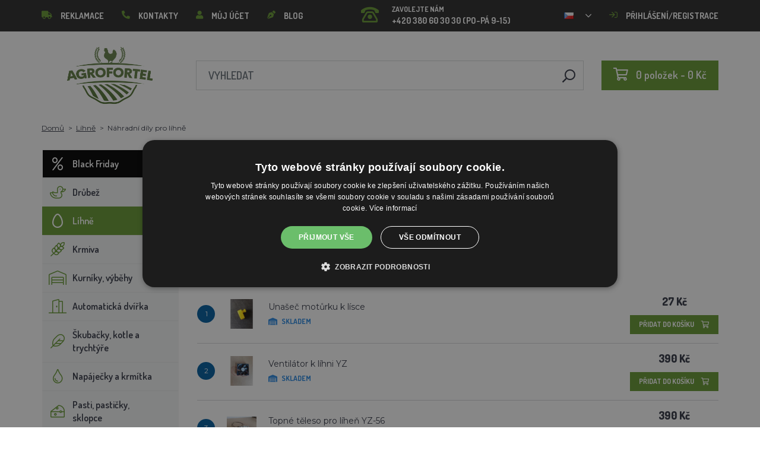

--- FILE ---
content_type: text/html; charset=utf-8
request_url: https://agrofortel.cz/nahradni-dily-pro-lihne/
body_size: 31887
content:
 <!DOCTYPE html>
<!--[if IE]><![endif]-->
<!--[if IE 8 ]><html dir="ltr" lang="cs" class="ie8"><![endif]-->
<!--[if IE 9 ]><html dir="ltr" lang="cs" class="ie9"><![endif]-->
<!--[if (gt IE 9)|!(IE)]><!-->
<html dir="ltr" lang="cs">
<!--<![endif]-->
    <head>    
        <base href="https://agrofortel.cz/" />

        <script>window.dataLayer = window.dataLayer || []; function gtag(){dataLayer.push(arguments);}</script>
<script id="code-dataLayer">gtag("event", "view_item_list", {"item_list_id":"category_62","item_list_name":"N\u00e1hradn\u00ed d\u00edly pro l\u00edhn\u011b | AGROFORTEL.CZ","currency":"CZK","items":[{"item_id":"17537","item_name":"\u010cidlo teploty k l\u00edhn\u00edm YZ","index":0,"price":"322.31","quantity":1,"item_category":"L\u00edhn\u011b","item_category2":"N\u00e1hradn\u00ed d\u00edly pro l\u00edhn\u011b"},{"item_id":"17352","item_name":"Dno do l\u00edhn\u011b YZ36","index":1,"price":"223.14","quantity":1,"item_category":"L\u00edhn\u011b","item_category2":"N\u00e1hradn\u00ed d\u00edly pro l\u00edhn\u011b"},{"item_id":"11850","item_name":"Dr\u017e\u00e1k vajec pro Ovation 56 - 5 ks","index":2,"price":"700.00","quantity":1,"item_brand":"Brinsea","item_category":"L\u00edhn\u011b","item_category2":"L\u00edhn\u011b Brinsea","item_category3":"N\u00e1hradn\u00ed d\u00edly Brinsea"},{"item_id":"17181","item_name":"Kryt kan\u00e1lku vhodn\u00fd pro l\u00edhe\u0148 S30 a l\u00edhe\u0148 S52","index":3,"price":"19.83","quantity":1,"item_category":"L\u00edhn\u011b","item_category2":"N\u00e1hradn\u00ed d\u00edly pro l\u00edhn\u011b"},{"item_id":"17158","item_name":"Lahvi\u010dka k l\u00edhni","index":4,"price":"51.24","quantity":1,"item_category":"L\u00edhn\u011b","item_category2":"N\u00e1hradn\u00ed d\u00edly pro l\u00edhn\u011b"},{"item_id":"17545","item_name":"L\u00edska + mot\u016frek k l\u00edhni YZ 56A","index":5,"price":"652.89","quantity":1,"item_category":"L\u00edhn\u011b","item_category2":"N\u00e1hradn\u00ed d\u00edly pro l\u00edhn\u011b"},{"item_id":"17354","item_name":"L\u00edska 9x9","index":6,"price":"157.02","quantity":1,"item_category":"L\u00edhn\u011b","item_category2":"N\u00e1hradn\u00ed d\u00edly pro l\u00edhn\u011b"},{"item_id":"17350","item_name":"L\u00edska dol\u00edhe\u0148 500x350x80","index":7,"price":"239.67","quantity":1,"item_category":"L\u00edhn\u011b","item_category2":"N\u00e1hradn\u00ed d\u00edly pro l\u00edhn\u011b"},{"item_id":"17356","item_name":"L\u00edska pro l\u00edhe\u0148 YZ 9x12","index":8,"price":"223.14","quantity":1,"item_category":"L\u00edhn\u011b","item_category2":"N\u00e1hradn\u00ed d\u00edly pro l\u00edhn\u011b"},{"item_id":"17353","item_name":"L\u00edska pro l\u00edhe\u0148 YZ36","index":9,"price":"231.41","quantity":1,"item_category":"L\u00edhn\u011b","item_category2":"N\u00e1hradn\u00ed d\u00edly pro l\u00edhn\u011b"},{"item_id":"325","item_name":"Motor s adapt\u00e9rem pro pou\u017eit\u00ed v l\u00edsk\u00e1ch AGROFORTEL nebo ve vlastn\u00ed l\u00edhni","index":10,"price":"399.17","quantity":1,"item_brand":"AGROFORTEL, s.r.o.","item_category":"L\u00edhn\u011b","item_category2":"N\u00e1hradn\u00ed d\u00edly pro l\u00edhn\u011b"},{"item_id":"17188","item_name":"Mot\u016frek do l\u00edsky 50 TYZ, AC12V, 50\/60Hz, 4W, 2,5\/3r\/min","index":11,"price":"322.31","quantity":1,"item_category":"L\u00edhn\u011b","item_category2":"N\u00e1hradn\u00ed d\u00edly pro l\u00edhn\u011b"}],"value":"3542.13"});</script>
        <meta http-equiv="content-type" content="text/html; charset=UTF-8" />
        <meta http-equiv="X-UA-Compatible" content="IE=edge" />
        <meta name="viewport" content="width=device-width, initial-scale=1, shrink-to-fit=no" />
        <meta property="og:image" content="https://agrofortel.cz/image/cachewebp/catalog/lihne/poloautomaticka-digitalni-lihen-kurat-drubeze-covina-super-24-s-dolihni-doprava-zdarma-a5887-200x200.webp" />
        <link href="https://agrofortel.cz/nahradni-dily-pro-lihne" rel="canonical" /><link href="https://agrofortel.cz/nahradni-dily-pro-lihne?page=2" rel="next" /><link href="https://agrofortel.cz/image/catalog/logo/agrofortel-ico.png" rel="icon" />        <link rel="alternate" hreflang="cs-cz" href="https://lihne-inkubatory.cz/nahradni-dily-pro-lihne" /><link rel="alternate" hreflang="hu-hu" href="https://agrofortel.hu/potalkatreszek-keltetokhoz" /><link rel="alternate" hreflang="sk-sk" href="https://lacneliahne.sk/nahradne-diely-pre-liahne" /><link rel="alternate" hreflang="pl-pl" href="https://agrofortel.pl/czesci-zamienne-do-wylegarni" /><link rel="alternate" hreflang="ro-ro" href="https://agrofortel.ro/piese-de-schimb-pentru-incubatoare" /><link rel="alternate" hreflang="sl-si" href="https://agrofortel.si/nahradni-dily-pro-lihne" /><link rel="alternate" hreflang="hr-hr" href="https://agrofortel.hr/nahradni-dily-pro-lihne" /><link rel="alternate" hreflang="sk-sk" href="https://agrofortel.sk/nahradne-diely-pre-liahne" />
        <title>Náhradní díly pro líhně | AGROFORTEL.CZ</title>

        <meta name="description" content="Náhradní díly pro líhně. Náhradní díly do líhní Vám na Vaše přání můžeme i namontovat do Vaší stávající líhně." />        <meta name="keywords" content="náhradní díly pro líhně" />
                <meta name="facebook-domain-verification" content="pva5jltfapn7qrzo6k6vx85mm29s1z" />
        <meta name="google-site-verification" content="uxh66nQMEEBVNizVH787StKiCXw7IOzSaA3zfVB5nGo" />
        
        <!-- BOOTSTRAP CSS -->
        <link rel="stylesheet" href="https://stackpath.bootstrapcdn.com/bootstrap/4.5.2/css/bootstrap.min.css" integrity="sha384-JcKb8q3iqJ61gNV9KGb8thSsNjpSL0n8PARn9HuZOnIxN0hoP+VmmDGMN5t9UJ0Z" crossorigin="anonymous">
        <!-- GOOGLE FONTS -->
        <link href="https://fonts.googleapis.com/css2?family=Dosis:wght@200;300;400;500;600;700;800&family=Montserrat:ital,wght@0,100;0,200;0,300;0,400;0,500;0,600;0,700;0,800;0,900;1,100;1,200;1,300;1,400;1,500;1,600;1,700;1,800;1,900&family=Oswald:wght@200;300;400;500;600;700&display=swap" rel="stylesheet" />
        <!-- FONT AWESOME -->
        <link rel="stylesheet" href="https://pro.fontawesome.com/releases/v5.13.0/css/all.css" integrity="sha384-IIED/eyOkM6ihtOiQsX2zizxFBphgnv1zbe1bKA+njdFzkr6cDNy16jfIKWu4FNH" crossorigin="anonymous" />
        <!-- ADDITIONAL CSS -->
        <link rel="stylesheet" href="https://cdn.jsdelivr.net/gh/fancyapps/fancybox@3.5.7/dist/jquery.fancybox.min.css" />
        <link href="catalog/view/theme/default/stylesheet/mf/jquery-ui.min.css?v3.0.2.1.1" type="text/css" rel="stylesheet" media="screen" /><link href="catalog/view/theme/default/stylesheet/mf/style.css?v3.0.2.1.1" type="text/css" rel="stylesheet" media="screen" /><link href="catalog/view/theme/default/stylesheet/mf/style-2.css?v3.0.2.1.1" type="text/css" rel="stylesheet" media="screen" />        <!-- THEME CSS -->
        <link href="catalog/view/theme/default/stylesheet/style-v8.css?ver=1.3" rel="stylesheet" />
                <link href="catalog/view/theme/default/stylesheet/store/style_1-v3.css?ver=1.1" rel="stylesheet" />        
        <!-- JQUERY -->
        <script src="https://code.jquery.com/jquery-3.5.1.min.js" crossorigin="anonymous"></script>
        <script src="https://cdn.jsdelivr.net/npm/popper.js@1.16.1/dist/umd/popper.min.js" integrity="sha384-9/reFTGAW83EW2RDu2S0VKaIzap3H66lZH81PoYlFhbGU+6BZp6G7niu735Sk7lN" crossorigin="anonymous"></script>
        <script src="catalog/view/javascript/mf/direction_1.js?v3.0.2.1.1" type="text/javascript"></script><script src="catalog/view/javascript/mf/jquery-ui.min.js?v3.0.2.1.1" type="text/javascript"></script><script src="catalog/view/javascript/mf/jquery-plugins.js?v3.0.2.1.1" type="text/javascript"></script><script src="catalog/view/javascript/mf/hammer.js?v3.0.2.1.1" type="text/javascript"></script><script src="catalog/view/javascript/mf/iscroll.js?v3.0.2.1.1" type="text/javascript"></script><script src="catalog/view/javascript/mf/livefilter.js?v3.0.2.1.1" type="text/javascript"></script><script src="catalog/view/javascript/mf/selectpicker.js?v3.0.2.1.1" type="text/javascript"></script><script src="catalog/view/javascript/mf/mega_filter.js?v3.0.2.1.1" type="text/javascript"></script>
        
        <script>
            window.dataLayer = window.dataLayer || [];

                    </script>

                    <!-- Google Tag Manager -->
            <script>(function(w,d,s,l,i){w[l]=w[l]||[];w[l].push({'gtm.start':
            new Date().getTime(),event:'gtm.js'});var f=d.getElementsByTagName(s)[0],
            j=d.createElement(s),dl=l!='dataLayer'?'&l='+l:'';j.async=true;j.src=
            'https://www.googletagmanager.com/gtm.js?id='+i+dl;f.parentNode.insertBefore(j,f);
            })(window,document,'script','dataLayer','GTM-PBQ83V5');</script>
            <!-- End Google Tag Manager -->
        
                    <script>
                !function(f,b,e,v,n,t,s)
                {if(f.fbq)return;n=f.fbq=function(){n.callMethod?
                n.callMethod.apply(n,arguments):n.queue.push(arguments)};
                if(!f._fbq)f._fbq=n;n.push=n;n.loaded=!0;n.version='2.0';
                n.queue=[];t=b.createElement(e);t.async=!0;
                t.src=v;s=b.getElementsByTagName(e)[0];
                s.parentNode.insertBefore(t,s)}(window, document,'script',
                'https://connect.facebook.net/en_US/fbevents.js');
                fbq('init', '1717685728407313');
                fbq('track', 'PageView');
            </script>
            <noscript><img height="1" width="1" style="display:none"
            src="https://www.facebook.com/tr?id=1717685728407313&ev=PageView&noscript=1"
            /></noscript>
        
                <script type="application/ld+json">{"@context":"http:\/\/schema.org","@type":"WebSite","alternateName":"AGROFORTEL.CZ","sameAs":[],"publisher":{"logo":{"@type":"ImageObject","url":"https:\/\/agrofortel.cz\/image\/catalog\/logo\/agrofortel.png"}}}</script>
        
        
        <script>
            if (typeof gtag !== 'function') {
                function gtag(){dataLayer.push(arguments);}
            }
        </script>
    
								</head>
			
    
    <body class="product-category-20_62">
                    <!-- Google Tag Manager (noscript) -->
            <noscript><iframe src="https://www.googletagmanager.com/ns.html?id=GTM-PBQ83V5" height="0" width="0" style="display:none;visibility:hidden"></iframe></noscript>
            <!-- End Google Tag Manager (noscript) -->
        
                    <script type="text/javascript">
            //<![CDATA[
            var _hwq = _hwq || [];
                _hwq.push(['setKey', '0D0808473FB7762C64222994C7BEEE73']);_hwq.push(['setTopPos', '60']);_hwq.push(['showWidget', '21']);(function() {
                var ho = document.createElement('script'); ho.type = 'text/javascript'; ho.async = true;
                ho.src = 'https://cz.im9.cz/direct/i/gjs.php?n=wdgt&sak=0D0808473FB7762C64222994C7BEEE73';
                var s = document.getElementsByTagName('script')[0]; s.parentNode.insertBefore(ho, s);
            })();
            //]]>
            </script>
                

        
        <header>
            <div id="top">
                <div class="container">
                    <div class="row">
                        <div class="col-auto col-xl">
                            <button id="btn-header_menu" type="button" class="btn d-xl-none">
                                <i class="far fa-bars"></i>
                                <i class="far fa-times"></i>
                            </button>

                            <div id="header-menu">
                                <ul class="list-unstyled list-link">
                                                                            <li>
                                            <a href="https://agrofortel.cz/sos">
                                                <i class="fas fa-truck"></i>Reklamace
                                            </a>
                                        </li>
                                    
                                    <li>
                                        <a href="https://agrofortel.cz/kontakty">
                                            <i class="fas fa-phone fa-flip-horizontal"></i>Kontakty
                                        </a>
                                    </li>

                                    <li>
                                        <a href="https://agrofortel.cz/muj-ucet">
                                            <i class="fas fa-user"></i>Můj účet
                                        </a>
                                    </li>

                                    <li>
                                        <a href="https://agrofortel.cz/blog">
                                            <i class="fas fa-pen-nib"></i>Blog
                                        </a>
                                    </li>
                                </ul>
                            </div>
                        </div>

                                                    <div class="col col-xl-auto">
                                <ul class="list-unstyled list-link">
                                    <li>
                                        <a href="tel:+420 380 60 30 30" class="-call">
                                            <i class="far fa-phone-rotary"></i>
                                            <span class="m-0">Zavolejte nám</span>
                                            +420 380 60 30 30 (PO-PÁ 9-15)                                        </a>
                                    </li>
                                </ul>
                            </div>
                        
                                                    <div class="col-auto">
                                    <div id="language">
        <form action="https://agrofortel.cz/index.php?route=common/language/language" method="post" enctype="multipart/form-data" id="form-language">
            <div class="btn-group">
                <button class="btn btn-dropdown dropdown-toggle" data-toggle="dropdown">
                                                                                         
                            <img src="catalog/language/cs-cz/cs-cz.png" alt="AGROFORTEL.CZ" title="AGROFORTEL.CZ" />
                                                                                                                                                                                                                                                                                                                                                                                </button>

                <ul class="dropdown-menu">
                                            <li>
                            <button class="btn btn-link btn-block language-select" type="button" name="0">
                                <img src="catalog/language/cs-cz/cs-cz.png" alt="Líhně-inkubátory.cz" title="Líhně-inkubátory.cz" /> Líhně-inkubátory.cz
                            </button>
                        </li>
                                            <li>
                            <button class="btn btn-link btn-block language-select" type="button" name="5">
                                <img src="catalog/language/cs-cz/cs-cz.png" alt="AGROFORTEL.CZ" title="AGROFORTEL.CZ" /> AGROFORTEL.CZ
                            </button>
                        </li>
                                            <li>
                            <button class="btn btn-link btn-block language-select" type="button" name="2">
                                <img src="catalog/language/sk-sk/sk-sk.png" alt="LacnéLiahne.sk" title="LacnéLiahne.sk" /> LacnéLiahne.sk
                            </button>
                        </li>
                                            <li>
                            <button class="btn btn-link btn-block language-select" type="button" name="9">
                                <img src="catalog/language/sk-sk/sk-sk.png" alt="AGROFORTEL.sk" title="AGROFORTEL.sk" /> AGROFORTEL.sk
                            </button>
                        </li>
                                            <li>
                            <button class="btn btn-link btn-block language-select" type="button" name="1">
                                <img src="catalog/language/hu-hu/hu-hu.png" alt="AGROFORTEL.HU" title="AGROFORTEL.HU" /> AGROFORTEL.HU
                            </button>
                        </li>
                                            <li>
                            <button class="btn btn-link btn-block language-select" type="button" name="4">
                                <img src="catalog/language/ro-ro/ro-ro.png" alt="AGROFORTEL.RO" title="AGROFORTEL.RO" /> AGROFORTEL.RO
                            </button>
                        </li>
                                            <li>
                            <button class="btn btn-link btn-block language-select" type="button" name="3">
                                <img src="catalog/language/pl/pl.png" alt="AGROFORTEL.PL" title="AGROFORTEL.PL" /> AGROFORTEL.PL
                            </button>
                        </li>
                                            <li>
                            <button class="btn btn-link btn-block language-select" type="button" name="8">
                                <img src="catalog/language/hr-hr/hr-hr.png" alt="AGROFORTEL.HR" title="AGROFORTEL.HR" /> AGROFORTEL.HR
                            </button>
                        </li>
                                            <li>
                            <button class="btn btn-link btn-block language-select" type="button" name="7">
                                <img src="catalog/language/sl-SI/sl-SI.png" alt="AGROFORTEL.SI" title="AGROFORTEL.SI" /> AGROFORTEL.SI
                            </button>
                        </li>
                                    </ul>
            </div>

            <input type="hidden" name="code" value="" />
        </form>
    </div>

                            </div>
                        
                        <div class="col-auto col-account">
                            <ul class="list-unstyled list-link">
                                <li>
                                    <a href="https://agrofortel.cz/muj-ucet">
                                                                                    <i class="far fa-sign-in"></i>Přihlášení/registrace
                                                                            </a>
                                </li>
                            </ul>
                        </div>
                    </div>
                </div>
            </div>

            <div class="container">
                <div class="row align-items-center">
                    <div class="col-12 col-md-auto -col-logo">
                                                    <a href="https://agrofortel.cz/">
                                <img src="https://agrofortel.cz/image/catalog/logo/agrofortel.png" title="AGROFORTEL.CZ" alt="AGROFORTEL.CZ" class="img-fluid" />
                            </a>
                                            </div>

                    <div class="col">
                        <div id="search" class="module-search">
    <div class="input-group">
        <input type="text" name="search" class="form-control" placeholder="Vyhledat" value="" />

        <span class="input-group-btn">
            <button class="btn btn-link btn-search">
                <i class="far fa-search fa-flip-horizontal"></i>
            </button>
        </span>
    </div>
</div>
                    </div>

                    <div class="col-auto">
                        <div id="cart" class="module-cart">
    <a href="https://agrofortel.cz/index.php?route=checkout/cart">
        <i class="far fa-shopping-cart"></i><span id="cart-total">0 položek - 0 Kč</span>
    </a>
</div>
                    </div>

                                    </div>
            </div>

                    </header><div id="mfilter-json" style="display:none">eyJzZW9fZGF0YSI6eyJtZXRhX3RpdGxlIjoiTlx1MDBlMWhyYWRuXHUwMGVkIGRcdTAwZWRseSBwcm8gbFx1MDBlZGhuXHUwMTFiIHwgQUdST0ZPUlRFTC5DWiJ9fQ==</div>

    <section class="module-breadcrumb">
        <div class="container">
            <ul class="list-unstyled list-breadcrumb">
                                    <li>
                                                    <a href="https://agrofortel.cz/">Domů</a>
                                            </li>
                                    <li>
                                                    <a href="https://agrofortel.cz/lihne">Líhně</a>
                                            </li>
                                    <li>
                                                    <span>Náhradní díly pro líhně</span>
                                            </li>
                            </ul>
        </div>
    </section>


<div class="container -with-column_left">
    <div class="row flex-lg-nowrap">
                        <aside id="column-left" class="col-12 col-lg-auto order-1">
                    <div class="module-category">
    <button id="btn-category" type="button" class="btn btn-block btn-primary d-lg-none">
        <i class="far fa-bars"></i>Kategorie
    </button>

    <ul class="list-unstyled list-category">
                    <li id="category-669" class="">
                <a href="https://agrofortel.cz/black-friday-1" class="-with_icon">
                    <i class="fal fa-percent"></i>Black Friday
                </a>

                            </li>
                    <li id="category-120" class="-has-children">
                <a href="https://agrofortel.cz/drubez" class="-with_icon">
                    <i class="fal fa-duck"></i>Drůbež
                </a>

                                    <div class="-submenu">
                        <div class="row">
                                                            <div class="col-sm-6">
                                    <div class="-item-subcategory">
                                        <a href="https://agrofortel.cz/krmitka-pro-drubez">
                                            <img src="https://agrofortel.cz/image/cachewebp/catalog/001_BENEFEED/kruh-50x50.webp" alt="Krmítka pro drůbež" />

                                            <span>Krmítka pro drůbež</span>
                                        </a>

                                                                                    <p><a href="https://agrofortel.cz/tubusova-krmitka">Tubusová krmítka</a>, <a href="https://agrofortel.cz/zlabova-krmitka">Žlabová krmítka</a>, <a href="https://agrofortel.cz/naslapna-krmitka">Nášlapná krmítka</a>, <a href="https://agrofortel.cz/nasypna-krmitka-a-zasobniky">Násypná krmítka a zásobníky</a>, <a href="https://agrofortel.cz/sady-na-vyrobu-krmitka">Sady na výrobu krmítka</a>, <a href="https://agrofortel.cz/krmitka-pro-mala-kuratka">Krmítka pro malá kuřátka</a>, <a href="https://agrofortel.cz/sady-krmitko-napajecka">Sady krmítko+napáječka</a></p>
                                                                            </div>
                                </div>
                                                            <div class="col-sm-6">
                                    <div class="-item-subcategory">
                                        <a href="https://agrofortel.cz/krouzky-na-drubez">
                                            <img src="https://agrofortel.cz/image/cachewebp/catalog/0001/krouzky-50x50.webp" alt="Kroužky na drůbež" />

                                            <span>Kroužky na drůbež</span>
                                        </a>

                                                                            </div>
                                </div>
                                                            <div class="col-sm-6">
                                    <div class="-item-subcategory">
                                        <a href="https://agrofortel.cz/napajecky-pro-drubez">
                                            <img src="https://agrofortel.cz/image/cachewebp/catalog/PRISLUSENSTVI/bajonetova-napajecka-pro-drubez-1-l-132-50x50.webp" alt="Napáječky pro drůbež" />

                                            <span>Napáječky pro drůbež</span>
                                        </a>

                                                                                    <p><a href="https://agrofortel.cz/nahradni-dily-pro-napajecky">Náhradní díly pro napáječky</a>, <a href="https://agrofortel.cz/kloboukove-napajecky">Kloboukové napáječky</a>, <a href="https://agrofortel.cz/barelove-napajecky">Barelové napáječky</a>, <a href="https://agrofortel.cz/kbelikove-napajecky">Kbelíkové napáječky</a>, <a href="https://agrofortel.cz/napajecky-na-pletivo">Napáječky na pletivo</a>, <a href="https://agrofortel.cz/automaticke-napajeci-systemy">Automatické napájecí systémy</a>, <a href="https://agrofortel.cz/napajecky-pro-mala-kuratka">Napáječky pro malá kuřátka</a>, <a href="https://agrofortel.cz/sety-krmitko-napajecka">Sety krmítko+napáječka</a></p>
                                                                            </div>
                                </div>
                                                            <div class="col-sm-6">
                                    <div class="-item-subcategory">
                                        <a href="https://agrofortel.cz/podkladky-sadrova-vejce">
                                            <img src="https://agrofortel.cz/image/cachewebp/catalog/Podkladky/20240912_175649-50x50.webp" alt="Podkladky, sádrová vejce" />

                                            <span>Podkladky, sádrová vejce</span>
                                        </a>

                                                                            </div>
                                </div>
                                                            <div class="col-sm-6">
                                    <div class="-item-subcategory">
                                        <a href="https://agrofortel.cz/topeni-do-kurniku">
                                            <img src="https://agrofortel.cz/image/cachewebp/catalog/fotky/malopa/tf3079-12v-72w-topeni-s-termostatem-a-cidlem-do-kurniku-psi-boudy-50x50.webp" alt="Topení do kurníku" />

                                            <span>Topení do kurníku</span>
                                        </a>

                                                                            </div>
                                </div>
                                                            <div class="col-sm-6">
                                    <div class="-item-subcategory">
                                        <a href="https://agrofortel.cz/klece-pro-odchov-drubeze">
                                            <img src="https://agrofortel.cz/image/cachewebp/catalog/LGN60_TVKE/LGN60_TVE_transparent-50x50.webp" alt="Klece pro odchov drůbeže" />

                                            <span>Klece pro odchov drůbeže</span>
                                        </a>

                                                                            </div>
                                </div>
                                                            <div class="col-sm-6">
                                    <div class="-item-subcategory">
                                        <a href="https://agrofortel.cz/pripravky-proti-cmelikum">
                                            <img src="https://agrofortel.cz/image/cachewebp/catalog/00000001_BROED/01_ENERGYS/kat/rebel-cmelikostop-na-hubeni-cmeliku-u-slepic-drubeze-holubu-a-ptactva-5-l-postriku-50x50.webp" alt="Přípravky proti čmelíkům" />

                                            <span>Přípravky proti čmelíkům</span>
                                        </a>

                                                                            </div>
                                </div>
                                                            <div class="col-sm-6">
                                    <div class="-item-subcategory">
                                        <a href="https://agrofortel.cz/prepravni-boxy-na-drubez">
                                            <img src="https://agrofortel.cz/image/cachewebp/catalog/boxy/nizky-50x50.webp" alt="Přepravní boxy na drůbež" />

                                            <span>Přepravní boxy na drůbež</span>
                                        </a>

                                                                            </div>
                                </div>
                                                            <div class="col-sm-6">
                                    <div class="-item-subcategory">
                                        <a href="https://agrofortel.cz/nevodive-site">
                                            <img src="https://agrofortel.cz/image/cachewebp/catalog/sit_12/1-50x50.webp" alt="Nevodivé sítě pro drůbež" />

                                            <span>Nevodivé sítě pro drůbež</span>
                                        </a>

                                                                            </div>
                                </div>
                                                    </div>
                    </div>
                            </li>
                    <li id="category-20" class="-has-children">
                <a href="https://agrofortel.cz/lihne" class="-with_icon active">
                    <i class="far fa-egg"></i>Líhně
                </a>

                                    <div class="-submenu">
                        <div class="row">
                                                            <div class="col-sm-6">
                                    <div class="-item-subcategory">
                                        <a href="https://agrofortel.cz/lihne-covatutto">
                                            <img src="https://agrofortel.cz/image/cachewebp/catalog/NOVI-1960A5S00/Novital-Covatutto-162-Digitale-50x50.webp" alt="Líhně COVATUTTO" />

                                            <span>Líhně COVATUTTO</span>
                                        </a>

                                                                            </div>
                                </div>
                                                            <div class="col-sm-6">
                                    <div class="-item-subcategory">
                                        <a href="https://agrofortel.cz/lihne-covina">
                                            <img src="https://agrofortel.cz/image/cachewebp/catalog/lihne/automaticka-digitalni-lihen-kurat-drubeze-covina-super-24-s-dolihni-doprava-zdarma-60-50x50.webp" alt="Líhně COVINA" />

                                            <span>Líhně COVINA</span>
                                        </a>

                                                                            </div>
                                </div>
                                                            <div class="col-sm-6">
                                    <div class="-item-subcategory">
                                        <a href="https://agrofortel.cz/multifunkcni-lihne-s-regulaci-vlhkosti">
                                            <img src="https://agrofortel.cz/image/cachewebp/catalog/WQ/72983511_542869586510442_115937522554503168_n-50x50.webp" alt="Plně automatické líhně AGROFORTEL WQ" />

                                            <span>Plně automatické líhně AGROFORTEL WQ</span>
                                        </a>

                                                                            </div>
                                </div>
                                                            <div class="col-sm-6">
                                    <div class="-item-subcategory">
                                        <a href="https://agrofortel.cz/plne-automaticke-lihne-eco-profi">
                                            <img src="https://agrofortel.cz/image/cachewebp/catalog/EU-PROFI-20-G/egg-incubator-eu-profi-G-20-1-50x50.webp" alt="Plně automatické líhně ECO-PROFI" />

                                            <span>Plně automatické líhně ECO-PROFI</span>
                                        </a>

                                                                            </div>
                                </div>
                                                            <div class="col-sm-6">
                                    <div class="-item-subcategory">
                                        <a href="https://agrofortel.cz/lihne-agrofortel-yz">
                                            <img src="https://agrofortel.cz/image/cachewebp/catalog/H120/3-50x50.webp" alt="Líhně AGROFORTEL YZ" />

                                            <span>Líhně AGROFORTEL YZ</span>
                                        </a>

                                                                            </div>
                                </div>
                                                            <div class="col-sm-6">
                                    <div class="-item-subcategory">
                                        <a href="https://agrofortel.cz/lihne-proegg-by-agrofortel">
                                            <img src="https://agrofortel.cz/image/cachewebp/catalog/PH-100%20M/PH-100_M_GUGULLI-50x50.webp" alt="Líhně ProEGG by AGROFORTEL" />

                                            <span>Líhně ProEGG by AGROFORTEL</span>
                                        </a>

                                                                            </div>
                                </div>
                                                            <div class="col-sm-6">
                                    <div class="-item-subcategory">
                                        <a href="https://agrofortel.cz/lihne-brinsea">
                                            <img src="https://agrofortel.cz/image/cachewebp/catalog/00000001_BROED/01_ENERGYS/brinsea-50x50.webp" alt="Líhně Brinsea" />

                                            <span>Líhně Brinsea</span>
                                        </a>

                                                                            </div>
                                </div>
                                                            <div class="col-sm-6">
                                    <div class="-item-subcategory">
                                        <a href="https://agrofortel.cz/automaticke-lihne">
                                            <img src="https://agrofortel.cz/image/cachewebp/catalog/yz32s/automaticka-digitalni-lihen-yz32s-s-dolihni-vlhkomerem-a-led-drzaky-doprava-zdarma-pro-32-vajec-a6471-50x50.webp" alt="Líhně pro drůbež" />

                                            <span>Líhně pro drůbež</span>
                                        </a>

                                                                            </div>
                                </div>
                                                            <div class="col-sm-6">
                                    <div class="-item-subcategory">
                                        <a href="https://agrofortel.cz/nahradni-dily-pro-lihne">
                                            <img src="https://agrofortel.cz/image/cachewebp/catalog/lihne/poloautomaticka-digitalni-lihen-kurat-drubeze-covina-super-24-s-dolihni-doprava-zdarma-a5887-50x50.webp" alt="Náhradní díly pro líhně" />

                                            <span>Náhradní díly pro líhně</span>
                                        </a>

                                                                            </div>
                                </div>
                                                            <div class="col-sm-6">
                                    <div class="-item-subcategory">
                                        <a href="https://agrofortel.cz/prosvecovacky">
                                            <img src="https://agrofortel.cz/image/cachewebp/catalog/prosvecovacky/prosvecovacka-vajec-river-15w-51-50x50.webp" alt="Prosvětlovačky, teploměry, vlhkoměry" />

                                            <span>Prosvětlovačky, teploměry, vlhkoměry</span>
                                        </a>

                                                                            </div>
                                </div>
                                                    </div>
                    </div>
                            </li>
                    <li id="category-266" class="-has-children">
                <a href="https://agrofortel.cz/krmiva-a-krmne-smesi" class="-with_icon">
                    <i class="fal fa-regular fa-wheat"></i>Krmiva
                </a>

                                    <div class="-submenu">
                        <div class="row">
                                                            <div class="col-sm-6">
                                    <div class="-item-subcategory">
                                        <a href="https://agrofortel.cz/doplnkove-krmivo-mineraly-vitaminy">
                                            <img src="https://agrofortel.cz/image/cachewebp/catalog/001_BENEFEED/aquamid-karnivit-drubez-500ml-50x50.webp" alt="Doplňkové krmivo, vitamíny, minerály" />

                                            <span>Doplňkové krmivo, vitamíny, minerály</span>
                                        </a>

                                                                            </div>
                                </div>
                                                            <div class="col-sm-6">
                                    <div class="-item-subcategory">
                                        <a href="https://agrofortel.cz/krmiva-pro-kruty">
                                            <img src="https://agrofortel.cz/image/cachewebp/catalog/fotky/Energys/all/83204%20bez%20pozadí-50x50.webp" alt="Krmiva pro krůty" />

                                            <span>Krmiva pro krůty</span>
                                        </a>

                                                                            </div>
                                </div>
                                                            <div class="col-sm-6">
                                    <div class="-item-subcategory">
                                        <a href="https://agrofortel.cz/krmiva-pro-sparkatou-zver">
                                            <img src="https://agrofortel.cz/image/cachewebp/catalog/000000000001_BAZAR/premin%20myslivecká-50x50.webp" alt="Krmiva pro spárkatou zvěř" />

                                            <span>Krmiva pro spárkatou zvěř</span>
                                        </a>

                                                                            </div>
                                </div>
                                                            <div class="col-sm-6">
                                    <div class="-item-subcategory">
                                        <a href="https://agrofortel.cz/krmne-suroviny">
                                            <img src="https://agrofortel.cz/image/cachewebp/catalog/00000001_BROED/01_ENERGYS/DEHEU_CzechUniversal_25000g_3DBLB_2D1_STD_bez%20pozadi-50x50.webp" alt="Krmné suroviny" />

                                            <span>Krmné suroviny</span>
                                        </a>

                                                                            </div>
                                </div>
                                                            <div class="col-sm-6">
                                    <div class="-item-subcategory">
                                        <a href="https://agrofortel.cz/lizy">
                                            <img src="https://agrofortel.cz/image/cachewebp/catalog/_feed/a/ac76b19a647c589c7d2b7a724ca4bec6-50x50.webp" alt="Lizy" />

                                            <span>Lizy</span>
                                        </a>

                                                                            </div>
                                </div>
                                                            <div class="col-sm-6">
                                    <div class="-item-subcategory">
                                        <a href="https://agrofortel.cz/krmivo-pro-kraliky">
                                            <img src="https://agrofortel.cz/image/cachewebp/catalog/00000001_BROED/01_ENERGYS/kat/kralici-50x50.webp" alt="Krmivo pro králíky" />

                                            <span>Krmivo pro králíky</span>
                                        </a>

                                                                            </div>
                                </div>
                                                            <div class="col-sm-6">
                                    <div class="-item-subcategory">
                                        <a href="https://agrofortel.cz/krmiva-pro-nosnice">
                                            <img src="https://agrofortel.cz/image/cachewebp/catalog/00000001_BROED/01_ENERGYS/kat/nosnice-50x50.webp" alt="Krmiva pro nosnice" />

                                            <span>Krmiva pro nosnice</span>
                                        </a>

                                                                            </div>
                                </div>
                                                            <div class="col-sm-6">
                                    <div class="-item-subcategory">
                                        <a href="https://agrofortel.cz/krmiva-pro-drubez">
                                            <img src="https://agrofortel.cz/image/cachewebp/catalog/00000001_BROED/01_ENERGYS/kat/drubez-50x50.webp" alt="Krmiva pro drůbež" />

                                            <span>Krmiva pro drůbež</span>
                                        </a>

                                                                            </div>
                                </div>
                                                            <div class="col-sm-6">
                                    <div class="-item-subcategory">
                                        <a href="https://agrofortel.cz/krmiva-pro-bazanty-a-krepelky">
                                            <img src="https://agrofortel.cz/image/cachewebp/catalog/00000001_BROED/01_ENERGYS/kat/smes-50x50.webp" alt="Krmiva pro bažanty a křepelky" />

                                            <span>Krmiva pro bažanty a křepelky</span>
                                        </a>

                                                                            </div>
                                </div>
                                                            <div class="col-sm-6">
                                    <div class="-item-subcategory">
                                        <a href="https://agrofortel.cz/krmiva-pro-pstrosy-a-holuby">
                                            <img src="https://agrofortel.cz/image/cachewebp/catalog/00000001_BROED/01_ENERGYS/kat/smes-50x50.webp" alt="Krmiva pro pštrosy a holuby" />

                                            <span>Krmiva pro pštrosy a holuby</span>
                                        </a>

                                                                            </div>
                                </div>
                                                            <div class="col-sm-6">
                                    <div class="-item-subcategory">
                                        <a href="https://agrofortel.cz/krmiva-pro-prasata">
                                            <img src="https://agrofortel.cz/image/cachewebp/catalog/00000001_BROED/01_ENERGYS/kat/New_4133024_X_DEHEU_Prasata_25000g_3DBLB_2D1_STD_bez%20pozadi-50x50.webp" alt="Krmiva pro prasata" />

                                            <span>Krmiva pro prasata</span>
                                        </a>

                                                                            </div>
                                </div>
                                                            <div class="col-sm-6">
                                    <div class="-item-subcategory">
                                        <a href="https://agrofortel.cz/krmiva-pro-prezvykavce">
                                            <img src="https://agrofortel.cz/image/cachewebp/catalog/00000001_BROED/01_ENERGYS/kat/4133024_X_DEHEU_SKOT_25000g_3DBLB_2D1_STD-50x50.webp" alt="Krmiva pro přežvýkavce" />

                                            <span>Krmiva pro přežvýkavce</span>
                                        </a>

                                                                            </div>
                                </div>
                                                            <div class="col-sm-6">
                                    <div class="-item-subcategory">
                                        <a href="https://agrofortel.cz/krmiva-pro-hlodavce">
                                            <img src="https://agrofortel.cz/image/cachewebp/catalog/00000001_BROED/01_ENERGYS/kat/smes-3-50x50.webp" alt="Krmiva pro hlodavce" />

                                            <span>Krmiva pro hlodavce</span>
                                        </a>

                                                                            </div>
                                </div>
                                                            <div class="col-sm-6">
                                    <div class="-item-subcategory">
                                        <a href="https://agrofortel.cz/krmiva-pro-kone">
                                            <img src="https://agrofortel.cz/image/cachewebp/catalog/00000001_BROED/01_ENERGYS/kat/2020%20DH_CZ_Universal_25000g_3DBLB_2D1_STDpruhledne_pozadi-50x50.webp" alt="Krmiva pro koně" />

                                            <span>Krmiva pro koně</span>
                                        </a>

                                                                            </div>
                                </div>
                                                            <div class="col-sm-6">
                                    <div class="-item-subcategory">
                                        <a href="https://agrofortel.cz/krmiva-pro-ryby">
                                            <img src="https://agrofortel.cz/image/cachewebp/catalog/00000001_BROED/01_ENERGYS/kat/2020%20DH_CZ_Universal_25000g_3DBLB_2D1_STDpruhledne_pozadi-50x50.webp" alt="Krmiva pro ryby" />

                                            <span>Krmiva pro ryby</span>
                                        </a>

                                                                            </div>
                                </div>
                                                            <div class="col-sm-6">
                                    <div class="-item-subcategory">
                                        <a href="https://agrofortel.cz/krmivo-po-expiraci-krmivo-s-poskozenym-originalnim-obalem">
                                            <img src="https://agrofortel.cz/image/cachewebp/catalog/000000000001_BAZAR/bazant-maxi-50x50.webp" alt="Krmivo po expiraci, krmivo s poškozeným originálním obalem" />

                                            <span>Krmivo po expiraci, krmivo s poškozeným originálním obalem</span>
                                        </a>

                                                                            </div>
                                </div>
                                                    </div>
                    </div>
                            </li>
                    <li id="category-68" class="-has-children">
                <a href="https://agrofortel.cz/kurniky-husniky" class="-with_icon">
                    <i class="fal fa-warehouse"></i>Kurníky, výběhy
                </a>

                                    <div class="-submenu">
                        <div class="row">
                                                            <div class="col-sm-6">
                                    <div class="-item-subcategory">
                                        <a href="https://agrofortel.cz/kurniky">
                                            <img src="https://agrofortel.cz/image/cachewebp/catalog/51072/dreveny-kurnik-rim-s-pozinkovanou-sitovinou-a-zasobnikem-2000x810x1160mm-121-50x50.webp" alt="Kurníky a husníky" />

                                            <span>Kurníky a husníky</span>
                                        </a>

                                                                            </div>
                                </div>
                                                            <div class="col-sm-6">
                                    <div class="-item-subcategory">
                                        <a href="https://agrofortel.cz/venkovni-vybehy-klece">
                                            <img src="https://agrofortel.cz/image/cachewebp/catalog/PRISLUSENSTVI/vybehy/61211-2-50x50.webp" alt="Venkovní výběhy a klece" />

                                            <span>Venkovní výběhy a klece</span>
                                        </a>

                                                                            </div>
                                </div>
                                                            <div class="col-sm-6">
                                    <div class="-item-subcategory">
                                        <a href="https://agrofortel.cz/drevene-kurniky-bez-vybehu">
                                            <img src="https://agrofortel.cz/image/cachewebp/catalog/129/1-50x50.webp" alt="Dřevěné kurníky bez výběhu" />

                                            <span>Dřevěné kurníky bez výběhu</span>
                                        </a>

                                                                            </div>
                                </div>
                                                            <div class="col-sm-6">
                                    <div class="-item-subcategory">
                                        <a href="https://agrofortel.cz/drevene-kurniky-s-vybehem">
                                            <img src="https://agrofortel.cz/image/cachewebp/catalog/RHODOS/Snímek%20obrazovky%202020-04-08%20v 21.15.28-50x50.webp" alt="Dřevěné kurníky s výběhem" />

                                            <span>Dřevěné kurníky s výběhem</span>
                                        </a>

                                                                            </div>
                                </div>
                                                            <div class="col-sm-6">
                                    <div class="-item-subcategory">
                                        <a href="https://agrofortel.cz/kurniky-z-hpl-laminatu">
                                            <img src="https://agrofortel.cz/image/cachewebp/catalog/_feed/a/a52ea7e0905f1fb9debda235be62bf88-50x50.webp" alt="Kurníky z HPL laminátu" />

                                            <span>Kurníky z HPL laminátu</span>
                                        </a>

                                                                            </div>
                                </div>
                                                            <div class="col-sm-6">
                                    <div class="-item-subcategory">
                                        <a href="https://agrofortel.cz/kurniky-z-eko-plastu">
                                            <img src="https://agrofortel.cz/image/cachewebp/catalog/MINSK/1-50x50.webp" alt="Kurníky z EKO plastu" />

                                            <span>Kurníky z EKO plastu</span>
                                        </a>

                                                                            </div>
                                </div>
                                                            <div class="col-sm-6">
                                    <div class="-item-subcategory">
                                        <a href="https://agrofortel.cz/husniky-kachniky">
                                            <img src="https://agrofortel.cz/image/cachewebp/catalog/JIHLAVA/1-50x50.webp" alt="Husníky, kachníky" />

                                            <span>Husníky, kachníky</span>
                                        </a>

                                                                            </div>
                                </div>
                                                    </div>
                    </div>
                            </li>
                    <li id="category-91" class="-has-children">
                <a href="https://agrofortel.cz/automaticka-dvirka-ke-kurniku" class="-with_icon">
                    <i class="fal fa-door-open"></i>Automatická dvířka
                </a>

                                    <div class="-submenu">
                        <div class="row">
                                                            <div class="col-sm-6">
                                    <div class="-item-subcategory">
                                        <a href="https://agrofortel.cz/automaticka-dvirka-agrofortel">
                                            <img src="https://agrofortel.cz/image/cachewebp/catalog/Dvirka6/1-50x50.webp" alt="Automatická dvířka AGROFORTEL" />

                                            <span>Automatická dvířka AGROFORTEL</span>
                                        </a>

                                                                            </div>
                                </div>
                                                            <div class="col-sm-6">
                                    <div class="-item-subcategory">
                                        <a href="https://agrofortel.cz/automaticka-dvirka-brinsea">
                                            <img src="https://agrofortel.cz/image/cachewebp/catalog/Brin/131-50x50.webp" alt="Automatická dvířka BRINSEA" />

                                            <span>Automatická dvířka BRINSEA</span>
                                        </a>

                                                                            </div>
                                </div>
                                                            <div class="col-sm-6">
                                    <div class="-item-subcategory">
                                        <a href="https://agrofortel.cz/automaticka-dvirka-poultry-kit">
                                            <img src="https://agrofortel.cz/image/cachewebp/catalog/poultry_kit/PK_4-50x50.webp" alt="Automatická dvířka POULTRY KIT" />

                                            <span>Automatická dvířka POULTRY KIT</span>
                                        </a>

                                                                            </div>
                                </div>
                                                            <div class="col-sm-6">
                                    <div class="-item-subcategory">
                                        <a href="https://agrofortel.cz/automaticka-dvirka-jost-technik">
                                            <img src="https://agrofortel.cz/image/cachewebp/catalog/_feed/f/f22545b4392be58cddea7561ea3a3bcd-50x50.webp" alt="Automatická dvířka JOST TECHNIK" />

                                            <span>Automatická dvířka JOST TECHNIK</span>
                                        </a>

                                                                            </div>
                                </div>
                                                            <div class="col-sm-6">
                                    <div class="-item-subcategory">
                                        <a href="https://agrofortel.cz/automaticka-dvirka-kerbl">
                                            <img src="https://agrofortel.cz/image/cachewebp/catalog/_feed/e/e2ccfbaaa9bfb73547e25938f3bf6e7c-50x50.webp" alt="Automatická dvířka KERBL" />

                                            <span>Automatická dvířka KERBL</span>
                                        </a>

                                                                            </div>
                                </div>
                                                            <div class="col-sm-6">
                                    <div class="-item-subcategory">
                                        <a href="https://agrofortel.cz/automaticka-dvirka-chicken-guard">
                                            <img src="https://agrofortel.cz/image/cachewebp/catalog/_feed/7/73aa94e26bbb24995cd1ed6d36e80a3f-50x50.webp" alt="Automatická dvířka CHICKEN GUARD" />

                                            <span>Automatická dvířka CHICKEN GUARD</span>
                                        </a>

                                                                            </div>
                                </div>
                                                    </div>
                    </div>
                            </li>
                    <li id="category-66" class="-has-children">
                <a href="https://agrofortel.cz/skubacka" class="-with_icon">
                    <i class="fal fa-feather"></i>Škubačky, kotle a trychtýře
                </a>

                                    <div class="-submenu">
                        <div class="row">
                                                            <div class="col-sm-6">
                                    <div class="-item-subcategory">
                                        <a href="https://agrofortel.cz/bubnove-skubacky">
                                            <img src="https://agrofortel.cz/image/cachewebp/catalog/skubacka_l/1-50x50.webp" alt="Bubnové škubačky peří " />

                                            <span>Bubnové škubačky peří </span>
                                        </a>

                                                                            </div>
                                </div>
                                                            <div class="col-sm-6">
                                    <div class="-item-subcategory">
                                        <a href="https://agrofortel.cz/skubacka-na-vrtacku">
                                            <img src="https://agrofortel.cz/image/cachewebp/catalog/_feed/c/c248bf26d9dc85350230fad38ecbad16-50x50.webp" alt="Škubačky na vrtačku" />

                                            <span>Škubačky na vrtačku</span>
                                        </a>

                                                                            </div>
                                </div>
                                                            <div class="col-sm-6">
                                    <div class="-item-subcategory">
                                        <a href="https://agrofortel.cz/kotle-na-sparovani-drubeze">
                                            <img src="https://agrofortel.cz/image/cachewebp/catalog/00000001_BROED/01_ENERGYS/kotel70/WechatIMG250-50x50.webp" alt="Kotle na spařování drůbeže" />

                                            <span>Kotle na spařování drůbeže</span>
                                        </a>

                                                                            </div>
                                </div>
                                                            <div class="col-sm-6">
                                    <div class="-item-subcategory">
                                        <a href="https://agrofortel.cz/vykrvovaci-trychtyre">
                                            <img src="https://agrofortel.cz/image/cachewebp/catalog/trychtyre/Snímek%20obrazovky%202019-10-15%20v 17.02.55-50x50.webp" alt="Vykrvovací trychtýře" />

                                            <span>Vykrvovací trychtýře</span>
                                        </a>

                                                                            </div>
                                </div>
                                                            <div class="col-sm-6">
                                    <div class="-item-subcategory">
                                        <a href="https://agrofortel.cz/prislusenstvi-ke-skubani">
                                            <img src="https://agrofortel.cz/image/cachewebp/catalog/_feed/6/6e83862184df53bfa45d89c63015040f-50x50.webp" alt="Příslušenství ke škubání" />

                                            <span>Příslušenství ke škubání</span>
                                        </a>

                                                                            </div>
                                </div>
                                                            <div class="col-sm-6">
                                    <div class="-item-subcategory">
                                        <a href="https://agrofortel.cz/skubaci-vosk">
                                            <img src="https://agrofortel.cz/image/cachewebp/catalog/PRISLUSENSTVI/skubaci_vosk-50x50.webp" alt="Škubací vosk" />

                                            <span>Škubací vosk</span>
                                        </a>

                                                                            </div>
                                </div>
                                                    </div>
                    </div>
                            </li>
                    <li id="category-71" class="-has-children">
                <a href="https://agrofortel.cz/napajecky-krmitka" class="-with_icon">
                    <i class="fal fa-tint"></i>Napáječky a krmítka
                </a>

                                    <div class="-submenu">
                        <div class="row">
                                                            <div class="col-sm-6">
                                    <div class="-item-subcategory">
                                        <a href="https://agrofortel.cz/krmitka-drubez">
                                            <img src="https://agrofortel.cz/image/cachewebp/catalog/001_BENEFEED/kruh-50x50.webp" alt="Krmítka" />

                                            <span>Krmítka</span>
                                        </a>

                                                                            </div>
                                </div>
                                                            <div class="col-sm-6">
                                    <div class="-item-subcategory">
                                        <a href="https://agrofortel.cz/napajecky">
                                            <img src="https://agrofortel.cz/image/cachewebp/catalog/1GAUN/226-030_600x600-50x50.webp" alt="Napáječky" />

                                            <span>Napáječky</span>
                                        </a>

                                                                                    <p><a href="https://agrofortel.cz/micove-napajecky-pro-kone-a-skot">Míčové napáječky pro koně a skot</a></p>
                                                                            </div>
                                </div>
                                                    </div>
                    </div>
                            </li>
                    <li id="category-110" class="-has-children">
                <a href="https://agrofortel.cz/sklopce-pasti" class="-with_icon">
                    <i class="fal fa-cheese-swiss"></i>Pasti, pastičky, sklopce
                </a>

                                    <div class="-submenu">
                        <div class="row">
                                                            <div class="col-sm-6">
                                    <div class="-item-subcategory">
                                        <a href="https://agrofortel.cz/navnady-do-pasti">
                                            <img src="https://agrofortel.cz/image/cache/catalog/piktogramy/navnada-50x50.gif" alt="Návnady do pasti" />

                                            <span>Návnady do pasti</span>
                                        </a>

                                                                            </div>
                                </div>
                                                            <div class="col-sm-6">
                                    <div class="-item-subcategory">
                                        <a href="https://agrofortel.cz/pachove-odpuzovace">
                                            <img src="https://agrofortel.cz/image/cache/catalog/piktogramy/odpuzovace-50x50.gif" alt="Odpuzovače" />

                                            <span>Odpuzovače</span>
                                        </a>

                                                                                    <p><a href="https://agrofortel.cz/pachove-odpuzovace-1">Pachové odpuzovače</a>, <a href="https://agrofortel.cz/ultrazvukove">Ultrazvukové</a></p>
                                                                            </div>
                                </div>
                                                            <div class="col-sm-6">
                                    <div class="-item-subcategory">
                                        <a href="https://agrofortel.cz/past-na-hlodavce">
                                            <img src="https://agrofortel.cz/image/cache/catalog/piktogramy/sklopce/hlodavci-50x50.gif" alt="Pasti na hlodavce" />

                                            <span>Pasti na hlodavce</span>
                                        </a>

                                                                            </div>
                                </div>
                                                            <div class="col-sm-6">
                                    <div class="-item-subcategory">
                                        <a href="https://agrofortel.cz/past-na-krtky-hryzce-a-hrabose">
                                            <img src="https://agrofortel.cz/image/cache/catalog/piktogramy/krtek-50x50.gif" alt="Pasti na krtky, hryzce a hraboše" />

                                            <span>Pasti na krtky, hryzce a hraboše</span>
                                        </a>

                                                                            </div>
                                </div>
                                                            <div class="col-sm-6">
                                    <div class="-item-subcategory">
                                        <a href="https://agrofortel.cz/pasti-na-krysy">
                                            <img src="https://agrofortel.cz/image/cache/catalog/piktogramy/krysa-50x50.gif" alt="Pasti na krysy" />

                                            <span>Pasti na krysy</span>
                                        </a>

                                                                            </div>
                                </div>
                                                            <div class="col-sm-6">
                                    <div class="-item-subcategory">
                                        <a href="https://agrofortel.cz/pasti-na-mysi">
                                            <img src="https://agrofortel.cz/image/cache/catalog/piktogramy/sklopce/myš-50x50.gif" alt="Pasti na myši" />

                                            <span>Pasti na myši</span>
                                        </a>

                                                                            </div>
                                </div>
                                                            <div class="col-sm-6">
                                    <div class="-item-subcategory">
                                        <a href="https://agrofortel.cz/sklopce-na-bobry">
                                            <img src="https://agrofortel.cz/image/cache/catalog/piktogramy/bobr-nutrie-50x50.gif" alt="Sklopce na bobry" />

                                            <span>Sklopce na bobry</span>
                                        </a>

                                                                            </div>
                                </div>
                                                            <div class="col-sm-6">
                                    <div class="-item-subcategory">
                                        <a href="https://agrofortel.cz/sklopce-na-hrabose">
                                            <img src="https://agrofortel.cz/image/cache/catalog/piktogramy/sklopce/hrabos-50x50.gif" alt="Sklopce na hraboše" />

                                            <span>Sklopce na hraboše</span>
                                        </a>

                                                                            </div>
                                </div>
                                                            <div class="col-sm-6">
                                    <div class="-item-subcategory">
                                        <a href="https://agrofortel.cz/sklopce-na-jezevce">
                                            <img src="https://agrofortel.cz/image/cache/catalog/piktogramy/jezevec-50x50.gif" alt="Sklopce na jezevce" />

                                            <span>Sklopce na jezevce</span>
                                        </a>

                                                                            </div>
                                </div>
                                                            <div class="col-sm-6">
                                    <div class="-item-subcategory">
                                        <a href="https://agrofortel.cz/sklopce-na-kocky">
                                            <img src="https://agrofortel.cz/image/cache/catalog/piktogramy/kocka-50x50.gif" alt="Sklopce na kočky" />

                                            <span>Sklopce na kočky</span>
                                        </a>

                                                                            </div>
                                </div>
                                                            <div class="col-sm-6">
                                    <div class="-item-subcategory">
                                        <a href="https://agrofortel.cz/sklopce-na-kraliky-zajice">
                                            <img src="https://agrofortel.cz/image/cache/catalog/piktogramy/sklopce/zajic-50x50.gif" alt="Sklopce na králíky, zajíce" />

                                            <span>Sklopce na králíky, zajíce</span>
                                        </a>

                                                                            </div>
                                </div>
                                                            <div class="col-sm-6">
                                    <div class="-item-subcategory">
                                        <a href="https://agrofortel.cz/sklopce-na-kuny">
                                            <img src="https://agrofortel.cz/image/cache/catalog/piktogramy/sklopce/kuna-50x50.gif" alt="Sklopce na kuny" />

                                            <span>Sklopce na kuny</span>
                                        </a>

                                                                            </div>
                                </div>
                                                            <div class="col-sm-6">
                                    <div class="-item-subcategory">
                                        <a href="https://agrofortel.cz/sklopce-na-lasicky">
                                            <img src="https://agrofortel.cz/image/cache/catalog/piktogramy/sklopce/lasicka-50x50.gif" alt="Sklopce na lasičky" />

                                            <span>Sklopce na lasičky</span>
                                        </a>

                                                                            </div>
                                </div>
                                                            <div class="col-sm-6">
                                    <div class="-item-subcategory">
                                        <a href="https://agrofortel.cz/sklopce-na-lisky">
                                            <img src="https://agrofortel.cz/image/cache/catalog/piktogramy/sklopce/liska-50x50.gif" alt="Sklopce na lišky" />

                                            <span>Sklopce na lišky</span>
                                        </a>

                                                                            </div>
                                </div>
                                                            <div class="col-sm-6">
                                    <div class="-item-subcategory">
                                        <a href="https://agrofortel.cz/sklopce-na-nutrie">
                                            <img src="https://agrofortel.cz/image/cache/catalog/piktogramy/bobr-nutrie-50x50.gif" alt="Sklopce na nutrie" />

                                            <span>Sklopce na nutrie</span>
                                        </a>

                                                                            </div>
                                </div>
                                                            <div class="col-sm-6">
                                    <div class="-item-subcategory">
                                        <a href="https://agrofortel.cz/sklopce-na-potkany">
                                            <img src="https://agrofortel.cz/image/cache/catalog/piktogramy/sklopce/potkan-50x50.gif" alt="Sklopce na potkany" />

                                            <span>Sklopce na potkany</span>
                                        </a>

                                                                            </div>
                                </div>
                                                            <div class="col-sm-6">
                                    <div class="-item-subcategory">
                                        <a href="https://agrofortel.cz/sklopce-na-psy">
                                            <img src="https://agrofortel.cz/image/cache/catalog/piktogramy/sklopce/pes-50x50.gif" alt="Sklopce na psy" />

                                            <span>Sklopce na psy</span>
                                        </a>

                                                                            </div>
                                </div>
                                                            <div class="col-sm-6">
                                    <div class="-item-subcategory">
                                        <a href="https://agrofortel.cz/sklopce-na-tchore">
                                            <img src="https://agrofortel.cz/image/cache/catalog/piktogramy/sklopce/tchor-50x50.gif" alt="Sklopce na tchoře" />

                                            <span>Sklopce na tchoře</span>
                                        </a>

                                                                            </div>
                                </div>
                                                            <div class="col-sm-6">
                                    <div class="-item-subcategory">
                                        <a href="https://agrofortel.cz/sklopce-na-vydry">
                                            <img src="https://agrofortel.cz/image/cache/catalog/piktogramy/vydra-50x50.gif" alt="Sklopce na vydry" />

                                            <span>Sklopce na vydry</span>
                                        </a>

                                                                            </div>
                                </div>
                                                    </div>
                    </div>
                            </li>
                    <li id="category-103" class="-has-children">
                <a href="https://agrofortel.cz/snaskova-hnizda" class="-with_icon">
                    <i class="fal fa-table"></i>Snášková hnízda
                </a>

                                    <div class="-submenu">
                        <div class="row">
                                                            <div class="col-sm-6">
                                    <div class="-item-subcategory">
                                        <a href="https://agrofortel.cz/plastova-snaskova-hnizda">
                                            <img src="https://agrofortel.cz/image/cachewebp/catalog/PRISLUSENSTVI/hnizda/1-50x50.webp" alt="Plastová snášková hnízda" />

                                            <span>Plastová snášková hnízda</span>
                                        </a>

                                                                            </div>
                                </div>
                                                            <div class="col-sm-6">
                                    <div class="-item-subcategory">
                                        <a href="https://agrofortel.cz/kovova-snaskova-hnizda">
                                            <img src="https://agrofortel.cz/image/cachewebp/catalog/GAUN/10150-50x50.webp" alt="Kovová snášková hnízda" />

                                            <span>Kovová snášková hnízda</span>
                                        </a>

                                                                            </div>
                                </div>
                                                            <div class="col-sm-6">
                                    <div class="-item-subcategory">
                                        <a href="https://agrofortel.cz/kosiky-do-snaskovych-hnizd">
                                            <img src="https://agrofortel.cz/image/cachewebp/catalog/00000001_BROED/01_ENERGYS/10137-50x50.webp" alt="Košíky do snáškových hnízd" />

                                            <span>Košíky do snáškových hnízd</span>
                                        </a>

                                                                            </div>
                                </div>
                                                            <div class="col-sm-6">
                                    <div class="-item-subcategory">
                                        <a href="https://agrofortel.cz/snaskova-hnizda-na-nozickach">
                                            <img src="https://agrofortel.cz/image/cachewebp/catalog/0000001_AGFTEL/001GAUN/10128-50x50.webp" alt="Snášková hnízda na nožičkách" />

                                            <span>Snášková hnízda na nožičkách</span>
                                        </a>

                                                                            </div>
                                </div>
                                                            <div class="col-sm-6">
                                    <div class="-item-subcategory">
                                        <a href="https://agrofortel.cz/vnitrni-snaskova-hnizda">
                                            <img src="https://agrofortel.cz/image/cachewebp/catalog/00001_GAUN/CE-50x50.webp" alt="Vnitřní snášková hnízda" />

                                            <span>Vnitřní snášková hnízda</span>
                                        </a>

                                                                            </div>
                                </div>
                                                            <div class="col-sm-6">
                                    <div class="-item-subcategory">
                                        <a href="https://agrofortel.cz/venkovni-snaskova-hnizda">
                                            <img src="https://agrofortel.cz/image/cachewebp/catalog/0001/st_1-50x50.webp" alt="Venkovní snášková hnízda" />

                                            <span>Venkovní snášková hnízda</span>
                                        </a>

                                                                            </div>
                                </div>
                                                            <div class="col-sm-6">
                                    <div class="-item-subcategory">
                                        <a href="https://agrofortel.cz/prislusenstvi-ke-snaskovym-hnizdum">
                                            <img src="https://agrofortel.cz/image/cachewebp/catalog/00000001_BROED/01_ENERGYS/10137-50x50.webp" alt="Příslušenství ke snáškovým hnízdům" />

                                            <span>Příslušenství ke snáškovým hnízdům</span>
                                        </a>

                                                                            </div>
                                </div>
                                                    </div>
                    </div>
                            </li>
                    <li id="category-267" class="">
                <a href="https://agrofortel.cz/peletovace-lisy-na-krmivo" class="-with_icon">
                    <i class="fal fa-starship-freighter"></i>Peletovače (lisy) na krmivo
                </a>

                            </li>
                    <li id="category-94" class="-has-children">
                <a href="https://agrofortel.cz/srotovniky-na-obili" class="-with_icon">
                    <i class="fal fa-wheat"></i>Šrotovníky na obilí
                </a>

                                    <div class="-submenu">
                        <div class="row">
                                                            <div class="col-sm-6">
                                    <div class="-item-subcategory">
                                        <a href="https://agrofortel.cz/italske-srotovniky-obili-novital">
                                            <img src="https://agrofortel.cz/image/cachewebp/catalog/SE-3356/Novital_Davide_Golia_Kreslicí%20plátno%2044%20kopie@120x-50-50x50.webp" alt="Italské šrotovníky obilí NOVITAL" />

                                            <span>Italské šrotovníky obilí NOVITAL</span>
                                        </a>

                                                                            </div>
                                </div>
                                                            <div class="col-sm-6">
                                    <div class="-item-subcategory">
                                        <a href="https://agrofortel.cz/srotovniky-na-obili-agrofortel">
                                            <img src="https://agrofortel.cz/image/cachewebp/catalog/0000001_AGFTEL/SROTOVNIKY/AGF-60_1-50x50.webp" alt="Šrotovníky na obilí AGROFORTEL" />

                                            <span>Šrotovníky na obilí AGROFORTEL</span>
                                        </a>

                                                                            </div>
                                </div>
                                                            <div class="col-sm-6">
                                    <div class="-item-subcategory">
                                        <a href="https://agrofortel.cz/srotovniky-na-obili-mill">
                                            <img src="https://agrofortel.cz/image/cachewebp/catalog/_feed/a/a40da920192bd227d272352c753aa25c-50x50.webp" alt="Šrotovníky na obilí MILL ET" />

                                            <span>Šrotovníky na obilí MILL ET</span>
                                        </a>

                                                                            </div>
                                </div>
                                                            <div class="col-sm-6">
                                    <div class="-item-subcategory">
                                        <a href="https://agrofortel.cz/srotovniky-na-obili-ama">
                                            <img src="https://agrofortel.cz/image/cachewebp/catalog/fotky/kladivkovy-srotovnik1-50x50.webp" alt="Šrotovníky na obilí AMA" />

                                            <span>Šrotovníky na obilí AMA</span>
                                        </a>

                                                                            </div>
                                </div>
                                                            <div class="col-sm-6">
                                    <div class="-item-subcategory">
                                        <a href="https://agrofortel.cz/mlynky-na-mouku">
                                            <img src="https://agrofortel.cz/image/cachewebp/catalog/_feed/c/c2d4b1f640bc6848eb7debd343a83264-50x50.webp" alt="Mlýnky a šrotovníky na mouku" />

                                            <span>Mlýnky a šrotovníky na mouku</span>
                                        </a>

                                                                            </div>
                                </div>
                                                            <div class="col-sm-6">
                                    <div class="-item-subcategory">
                                        <a href="https://agrofortel.cz/italske-srotovniky-na-obili-river-systems">
                                            <img src="https://agrofortel.cz/image/cachewebp/catalog/RIV-650R/Mistral_50L_Kreslicí%20plátno%203-50x50.webp" alt="Italské šrotovníky na obilí RIVER SYSTEMS" />

                                            <span>Italské šrotovníky na obilí RIVER SYSTEMS</span>
                                        </a>

                                                                            </div>
                                </div>
                                                            <div class="col-sm-6">
                                    <div class="-item-subcategory">
                                        <a href="https://agrofortel.cz/mackace-na-obili">
                                            <img src="https://agrofortel.cz/image/cachewebp/catalog/Cleo/MOARA%20PENTRU%20PRESAT%20BOABE,%20CU%20ROLE%20(MB%2004)%20(1)-50x50.webp" alt="Mačkače na obilí" />

                                            <span>Mačkače na obilí</span>
                                        </a>

                                                                            </div>
                                </div>
                                                            <div class="col-sm-6">
                                    <div class="-item-subcategory">
                                        <a href="https://agrofortel.cz/nahradni-dily-pro-srotovniky">
                                            <img src="https://agrofortel.cz/image/cachewebp/catalog/sitko/sieve-euromill-0.6-01-min-50x50.webp" alt="Náhradní díly pro šrotovníky" />

                                            <span>Náhradní díly pro šrotovníky</span>
                                        </a>

                                                                            </div>
                                </div>
                                                    </div>
                    </div>
                            </li>
                    <li id="category-64" class="-has-children">
                <a href="https://agrofortel.cz/umele-kvocny" class="-with_icon">
                    <i class="fal fa-temperature-up"></i>Umělé kvočny a vyhřívání
                </a>

                                    <div class="-submenu">
                        <div class="row">
                                                            <div class="col-sm-6">
                                    <div class="-item-subcategory">
                                        <a href="https://agrofortel.cz/nahradni-dily-pro-umele-kvocny">
                                            <img src="https://agrofortel.cz/image/cachewebp/catalog/0001%20ND/4-50x50.webp" alt="Náhradní díly pro umělé kvočny" />

                                            <span>Náhradní díly pro umělé kvočny</span>
                                        </a>

                                                                            </div>
                                </div>
                                                            <div class="col-sm-6">
                                    <div class="-item-subcategory">
                                        <a href="https://agrofortel.cz/vyhrivaci-desky">
                                            <img src="https://agrofortel.cz/image/cachewebp/catalog/KVOCNY/umela-kvocna-vyhrevna-deska-40x60-cm-62-w-doprava-zdarma-95-50x50.webp" alt="Vyhřívací desky - umělé kvočny" />

                                            <span>Vyhřívací desky - umělé kvočny</span>
                                        </a>

                                                                            </div>
                                </div>
                                                            <div class="col-sm-6">
                                    <div class="-item-subcategory">
                                        <a href="https://agrofortel.cz/keramicke-infra-zarovky">
                                            <img src="https://agrofortel.cz/image/cache/catalog/ZAROVKY/100w_keramicka_zarovka-50x50.gif" alt="Žárovky - infra a keramické" />

                                            <span>Žárovky - infra a keramické</span>
                                        </a>

                                                                            </div>
                                </div>
                                                            <div class="col-sm-6">
                                    <div class="-item-subcategory">
                                        <a href="https://agrofortel.cz/infralampy">
                                            <img src="https://agrofortel.cz/image/cache/catalog/ZAROVKY/infra_lampa_1-50x50.gif" alt="Infralampy" />

                                            <span>Infralampy</span>
                                        </a>

                                                                            </div>
                                </div>
                                                            <div class="col-sm-6">
                                    <div class="-item-subcategory">
                                        <a href="https://agrofortel.cz/topne-kabely-prislusenstvi">
                                            <img src="https://agrofortel.cz/image/cachewebp/catalog/002/odchovna-50x50.webp" alt="Odchovny, topné kabely a další příslušenství" />

                                            <span>Odchovny, topné kabely a další příslušenství</span>
                                        </a>

                                                                            </div>
                                </div>
                                                            <div class="col-sm-6">
                                    <div class="-item-subcategory">
                                        <a href="https://agrofortel.cz/vyhrivaci-kabely">
                                            <img src="https://agrofortel.cz/image/cachewebp/catalog/00000001_BROED/12170-50x50.webp" alt="Vyhřívací kabely" />

                                            <span>Vyhřívací kabely</span>
                                        </a>

                                                                            </div>
                                </div>
                                                            <div class="col-sm-6">
                                    <div class="-item-subcategory">
                                        <a href="https://agrofortel.cz/vyhrivaci-desky-pod-napajecku">
                                            <img src="https://agrofortel.cz/image/cachewebp/catalog/vyhrivaci_deska/topna-vyhrivaci-deska-pod-napajecku-prumer-az-30-cm-a6382-50x50.webp" alt="Vyhřívací desky pod napáječku" />

                                            <span>Vyhřívací desky pod napáječku</span>
                                        </a>

                                                                            </div>
                                </div>
                                                    </div>
                    </div>
                            </li>
                    <li id="category-108" class="-has-children">
                <a href="https://agrofortel.cz/ptaci" class="-with_icon">
                    <i class="fal fa-home-alt"></i>Ptačí voliéry, krmítka
                </a>

                                    <div class="-submenu">
                        <div class="row">
                                                            <div class="col-sm-6">
                                    <div class="-item-subcategory">
                                        <a href="https://agrofortel.cz/budky-hnizda-podestylky">
                                            <img src="https://agrofortel.cz/image/cachewebp/catalog/_feed/c/c83338f19bc7b87c5d7564870c972431-50x50.webp" alt="Budky, hnízda, podestýlky " />

                                            <span>Budky, hnízda, podestýlky </span>
                                        </a>

                                                                            </div>
                                </div>
                                                            <div class="col-sm-6">
                                    <div class="-item-subcategory">
                                        <a href="https://agrofortel.cz/doplnkova-krmiva-pro-ptaky">
                                            <img src="https://agrofortel.cz/image/cachewebp/catalog/00000001_BROED/01_ENERGYS/Hobby-sortiment-pytel-50x50.webp" alt="Doplňková krmiva pro ptáky" />

                                            <span>Doplňková krmiva pro ptáky</span>
                                        </a>

                                                                            </div>
                                </div>
                                                            <div class="col-sm-6">
                                    <div class="-item-subcategory">
                                        <a href="https://agrofortel.cz/klece-voliery-pro-ptaky">
                                            <img src="https://agrofortel.cz/image/cachewebp/catalog/308/308_Vogelvoliere_Maxi_1-50x50.webp" alt="Klece, voliéry pro ptáky" />

                                            <span>Klece, voliéry pro ptáky</span>
                                        </a>

                                                                            </div>
                                </div>
                                                            <div class="col-sm-6">
                                    <div class="-item-subcategory">
                                        <a href="https://agrofortel.cz/snaskova-hnizda-pro-ptaky">
                                            <img src="https://agrofortel.cz/image/cachewebp/catalog/00001_GAUN/30555-50x50.webp" alt="Snášková hnízda pro ptáky" />

                                            <span>Snášková hnízda pro ptáky</span>
                                        </a>

                                                                            </div>
                                </div>
                                                            <div class="col-sm-6">
                                    <div class="-item-subcategory">
                                        <a href="https://agrofortel.cz/venkovni-ptactvo">
                                            <img src="https://agrofortel.cz/image/cachewebp/catalog/311/Vogelhaus_Sweethome_2-50x50.webp" alt="Venkovní ptactvo" />

                                            <span>Venkovní ptactvo</span>
                                        </a>

                                                                            </div>
                                </div>
                                                    </div>
                    </div>
                            </li>
                    <li id="category-128" class="-has-children">
                <a href="https://agrofortel.cz/kralici" class="-with_icon">
                    <i class="fal fa-rabbit"></i>Králíci, králíkárny
                </a>

                                    <div class="-submenu">
                        <div class="row">
                                                            <div class="col-sm-6">
                                    <div class="-item-subcategory">
                                        <a href="https://agrofortel.cz/agility-hracky-a-doplnky">
                                            <img src="https://agrofortel.cz/image/cachewebp/catalog/_feed/2/2b6b528919dc35cec6a03f51c1cc5d3c-50x50.webp" alt="Agility, hračky a doplňky" />

                                            <span>Agility, hračky a doplňky</span>
                                        </a>

                                                                            </div>
                                </div>
                                                            <div class="col-sm-6">
                                    <div class="-item-subcategory">
                                        <a href="https://agrofortel.cz/domky-pro-kraliky-a-krecky">
                                            <img src="https://agrofortel.cz/image/cachewebp/catalog/_feed/d/d872530f9a70881983cfd7baad08ac24-50x50.webp" alt="Domky pro králíky a křečky" />

                                            <span>Domky pro králíky a křečky</span>
                                        </a>

                                                                            </div>
                                </div>
                                                            <div class="col-sm-6">
                                    <div class="-item-subcategory">
                                        <a href="https://agrofortel.cz/jesle-na-seno-pro-kraliky">
                                            <img src="https://agrofortel.cz/image/cachewebp/catalog/_feed/7/7d2cd8f862b6f77bb76d9e191fc60e31-50x50.webp" alt="Jesle na seno pro králíky" />

                                            <span>Jesle na seno pro králíky</span>
                                        </a>

                                                                            </div>
                                </div>
                                                            <div class="col-sm-6">
                                    <div class="-item-subcategory">
                                        <a href="https://agrofortel.cz/klece-pro-kraliky-a-krecky">
                                            <img src="https://agrofortel.cz/image/cachewebp/catalog/0001/_H4/1-50x50.webp" alt="Klece pro králíky a křečky" />

                                            <span>Klece pro králíky a křečky</span>
                                        </a>

                                                                            </div>
                                </div>
                                                            <div class="col-sm-6">
                                    <div class="-item-subcategory">
                                        <a href="https://agrofortel.cz/napajecky-pro-kraliky">
                                            <img src="https://agrofortel.cz/image/cachewebp/catalog/00001_GAUN/24320-50x50.webp" alt="Napáječky pro králíky" />

                                            <span>Napáječky pro králíky</span>
                                        </a>

                                                                            </div>
                                </div>
                                                            <div class="col-sm-6">
                                    <div class="-item-subcategory">
                                        <a href="https://agrofortel.cz/pece-o-kraliky">
                                            <img src="https://agrofortel.cz/image/cachewebp/catalog/_feed/5/5395433958478ef5c4c43635768564f2-50x50.webp" alt="Péče o králíky" />

                                            <span>Péče o králíky</span>
                                        </a>

                                                                            </div>
                                </div>
                                                            <div class="col-sm-6">
                                    <div class="-item-subcategory">
                                        <a href="https://agrofortel.cz/podestylky-pro-hlodavce">
                                            <img src="https://agrofortel.cz/image/cachewebp/catalog/_feed/f/f052ef8055581edcaa77e8574a579b8b-50x50.webp" alt="Podestýlky pro hlodavce" />

                                            <span>Podestýlky pro hlodavce</span>
                                        </a>

                                                                            </div>
                                </div>
                                                            <div class="col-sm-6">
                                    <div class="-item-subcategory">
                                        <a href="https://agrofortel.cz/postroje-a-voditka-na-kraliky">
                                            <img src="https://agrofortel.cz/image/cachewebp/catalog/_feed/a/a47191054c462804a4fd8d47ac68f79f-50x50.webp" alt="Postroje a vodítka na králíky" />

                                            <span>Postroje a vodítka na králíky</span>
                                        </a>

                                                                            </div>
                                </div>
                                                            <div class="col-sm-6">
                                    <div class="-item-subcategory">
                                        <a href="https://agrofortel.cz/transportni-boxy-pro-hlodavce">
                                            <img src="https://agrofortel.cz/image/cachewebp/catalog/_feed/1/1836e9bcc3912040e8ae14cee3768046-50x50.webp" alt="Transportní boxy pro hlodavce" />

                                            <span>Transportní boxy pro hlodavce</span>
                                        </a>

                                                                            </div>
                                </div>
                                                            <div class="col-sm-6">
                                    <div class="-item-subcategory">
                                        <a href="https://agrofortel.cz/vybehy-pro-kraliky">
                                            <img src="https://agrofortel.cz/image/cachewebp/catalog/00000001_BROED/_10216/1-50x50.webp" alt="Výběhy pro králíky" />

                                            <span>Výběhy pro králíky</span>
                                        </a>

                                                                            </div>
                                </div>
                                                            <div class="col-sm-6">
                                    <div class="-item-subcategory">
                                        <a href="https://agrofortel.cz/klecove-kotce-pro-kraliky">
                                            <img src="https://agrofortel.cz/image/cachewebp/catalog/00001_GAUN/44480-50x50.webp" alt="Klecové kotce pro chov králíků" />

                                            <span>Klecové kotce pro chov králíků</span>
                                        </a>

                                                                            </div>
                                </div>
                                                            <div class="col-sm-6">
                                    <div class="-item-subcategory">
                                        <a href="https://agrofortel.cz/kralikarny">
                                            <img src="https://agrofortel.cz/image/cachewebp/catalog/00001_BRNO/083_hasenstall_minihaus_1-50x50.webp" alt="Králíkárny" />

                                            <span>Králíkárny</span>
                                        </a>

                                                                            </div>
                                </div>
                                                            <div class="col-sm-6">
                                    <div class="-item-subcategory">
                                        <a href="https://agrofortel.cz/trusniky-vany-rosty">
                                            <img src="https://agrofortel.cz/image/cachewebp/catalog/KR-3050PC/tempkr-4050pc_basesquare_1280x1280-50x50.webp" alt="Trusníky, vany, rošty" />

                                            <span>Trusníky, vany, rošty</span>
                                        </a>

                                                                            </div>
                                </div>
                                                            <div class="col-sm-6">
                                    <div class="-item-subcategory">
                                        <a href="https://agrofortel.cz/omracovaci-pristroje-napinaky">
                                            <img src="https://agrofortel.cz/image/cachewebp/catalog/001_BIOVETA/omr-50x50.webp" alt="Omračovací přístroje, napínáky na kůže" />

                                            <span>Omračovací přístroje, napínáky na kůže</span>
                                        </a>

                                                                            </div>
                                </div>
                                                    </div>
                    </div>
                            </li>
                    <li id="category-112" class="-has-children">
                <a href="https://agrofortel.cz/elektricke-ohradniky" class="-with_icon">
                    <i class="fal fa-bolt"></i>Elektrické ohradníky
                </a>

                                    <div class="-submenu">
                        <div class="row">
                                                            <div class="col-sm-6">
                                    <div class="-item-subcategory">
                                        <a href="https://agrofortel.cz/kompletni-sety-ohradniku">
                                            <img src="https://agrofortel.cz/image/cachewebp/catalog/_feed/d/dcf2c89afd396cdb75098bcea8166f59-50x50.webp" alt="Kompletní sety elektrických ohradníků" />

                                            <span>Kompletní sety elektrických ohradníků</span>
                                        </a>

                                                                            </div>
                                </div>
                                                            <div class="col-sm-6">
                                    <div class="-item-subcategory">
                                        <a href="https://agrofortel.cz/baterie-pro-elektricke-ohradniky">
                                            <img src="https://agrofortel.cz/image/cachewebp/catalog/_feed/f/f03ea7d6b8aae4b550cbcb5f9174191e-50x50.webp" alt="Baterie pro elektrické ohradníky" />

                                            <span>Baterie pro elektrické ohradníky</span>
                                        </a>

                                                                            </div>
                                </div>
                                                            <div class="col-sm-6">
                                    <div class="-item-subcategory">
                                        <a href="https://agrofortel.cz/elektricke-ohradniky-proti-slimakum">
                                            <img src="https://agrofortel.cz/image/cachewebp/catalog/00001_GAUN/291125-50x50.webp" alt="Elektrické ohradníky proti slimákům" />

                                            <span>Elektrické ohradníky proti slimákům</span>
                                        </a>

                                                                            </div>
                                </div>
                                                            <div class="col-sm-6">
                                    <div class="-item-subcategory">
                                        <a href="https://agrofortel.cz/solarni-systemy-pro-elektricke-ohradniky">
                                            <img src="https://agrofortel.cz/image/cachewebp/catalog/_feed/f/f03ea7d6b8aae4b550cbcb5f9174191e-50x50.webp" alt="Solární systémy pro elektrické ohradníky" />

                                            <span>Solární systémy pro elektrické ohradníky</span>
                                        </a>

                                                                                    <p><a href="https://agrofortel.cz/prislusenstvi-pro-solarni-systemy">Příslušenství pro solární systémy</a>, <a href="https://agrofortel.cz/sady-pro-solarni-napajeni-ohradniku-basic">Sady pro solární napájení ohradníků BASIC</a>, <a href="https://agrofortel.cz/schranky-pro-zdroje-ohradniku">Schránky pro zdroje ohradníku </a>, <a href="https://agrofortel.cz/solarni-panely-regulatory-a-konzole">Solární panely, regulátory a konzole</a></p>
                                                                            </div>
                                </div>
                                                            <div class="col-sm-6">
                                    <div class="-item-subcategory">
                                        <a href="https://agrofortel.cz/zdroje-impulzu-a-zkousecky">
                                            <img src="https://agrofortel.cz/image/cachewebp/catalog/0_OHRADNIKY/1JB-50x50.webp" alt="Zdroje impulzů a zkoušečky" />

                                            <span>Zdroje impulzů a zkoušečky</span>
                                        </a>

                                                                            </div>
                                </div>
                                                            <div class="col-sm-6">
                                    <div class="-item-subcategory">
                                        <a href="https://agrofortel.cz/vodice-site">
                                            <img src="https://agrofortel.cz/image/cachewebp/catalog/_feed/7/7101a35f31f2f095ef8add2c941aa09d-50x50.webp" alt="Vodiče a sítě k ohradníkům" />

                                            <span>Vodiče a sítě k ohradníkům</span>
                                        </a>

                                                                            </div>
                                </div>
                                                            <div class="col-sm-6">
                                    <div class="-item-subcategory">
                                        <a href="https://agrofortel.cz/kabely-k-elektrickym-ohradnikum">
                                            <img src="https://agrofortel.cz/image/cachewebp/catalog/_feed/1/1d2319d438638424219611347a966c2b-50x50.webp" alt="Kabely pro elektrické ohradníky" />

                                            <span>Kabely pro elektrické ohradníky</span>
                                        </a>

                                                                            </div>
                                </div>
                                                            <div class="col-sm-6">
                                    <div class="-item-subcategory">
                                        <a href="https://agrofortel.cz/zemnici-tyce">
                                            <img src="https://agrofortel.cz/image/cachewebp/catalog/_feed/9/98ba5bfffa130447411ec7402d4b2a01-50x50.webp" alt="Zemnicí tyče pro elektrické ohradníky" />

                                            <span>Zemnicí tyče pro elektrické ohradníky</span>
                                        </a>

                                                                            </div>
                                </div>
                                                            <div class="col-sm-6">
                                    <div class="-item-subcategory">
                                        <a href="https://agrofortel.cz/sloupky-k-elektrickym-ohradnikum">
                                            <img src="https://agrofortel.cz/image/cachewebp/catalog/_feed/f/f51496c168dee0753a8f6fdd6243db6c-50x50.webp" alt="Sloupky pro elektrické ohradníky" />

                                            <span>Sloupky pro elektrické ohradníky</span>
                                        </a>

                                                                            </div>
                                </div>
                                                            <div class="col-sm-6">
                                    <div class="-item-subcategory">
                                        <a href="https://agrofortel.cz/izolatory-pro-elektricke-ohradniky">
                                            <img src="https://agrofortel.cz/image/cachewebp/catalog/_feed/9/9247e09afb8ae794c79549f361472d26-50x50.webp" alt="Izolátory pro elektrické ohradníky" />

                                            <span>Izolátory pro elektrické ohradníky</span>
                                        </a>

                                                                            </div>
                                </div>
                                                            <div class="col-sm-6">
                                    <div class="-item-subcategory">
                                        <a href="https://agrofortel.cz/ostatni-prislusnstvi">
                                            <img src="https://agrofortel.cz/image/cachewebp/catalog/_feed/a/ae9cacff9f9b84f25ea9cc4be53afbed-50x50.webp" alt="Ostatní příslušenství pro ohradníky" />

                                            <span>Ostatní příslušenství pro ohradníky</span>
                                        </a>

                                                                            </div>
                                </div>
                                                            <div class="col-sm-6">
                                    <div class="-item-subcategory">
                                        <a href="https://agrofortel.cz/pachove-ohrady">
                                            <img src="https://agrofortel.cz/image/cachewebp/catalog/_feed/2/20788fe296081501aa2ff5f3b378f087-50x50.webp" alt="Pachové ohrady" />

                                            <span>Pachové ohrady</span>
                                        </a>

                                                                            </div>
                                </div>
                                                    </div>
                    </div>
                            </li>
                    <li id="category-125" class="-has-children">
                <a href="https://agrofortel.cz/vcelarstvi" class="-with_icon">
                    <i class="fal fa-fill-drip"></i>Včelařství
                </a>

                                    <div class="-submenu">
                        <div class="row">
                                                            <div class="col-sm-6">
                                    <div class="-item-subcategory">
                                        <a href="https://agrofortel.cz/cezeni-medu">
                                            <img src="https://agrofortel.cz/image/cachewebp/catalog/00001_GAUN/12051/0512a-A-50x50.webp" alt="Cezení medu" />

                                            <span>Cezení medu</span>
                                        </a>

                                                                            </div>
                                </div>
                                                            <div class="col-sm-6">
                                    <div class="-item-subcategory">
                                        <a href="https://agrofortel.cz/odvickovani">
                                            <img src="https://agrofortel.cz/image/cachewebp/catalog/00001_GAUN/12051/0513a-50x50.webp" alt="Odvíčkování" />

                                            <span>Odvíčkování</span>
                                        </a>

                                                                            </div>
                                </div>
                                                            <div class="col-sm-6">
                                    <div class="-item-subcategory">
                                        <a href="https://agrofortel.cz/pomucky-k-chovu-matek-a-rojeni">
                                            <img src="https://agrofortel.cz/image/cachewebp/catalog/00001_GAUN/12051/0506a-50x50.webp" alt="Pomůcky k chovu matek a rojení" />

                                            <span>Pomůcky k chovu matek a rojení</span>
                                        </a>

                                                                            </div>
                                </div>
                                                            <div class="col-sm-6">
                                    <div class="-item-subcategory">
                                        <a href="https://agrofortel.cz/ostatni">
                                            <img src="https://agrofortel.cz/image/cachewebp/catalog/00001_GAUN/12051/silikon%202-50x50.webp" alt="Pro včelaře - ostatní" />

                                            <span>Pro včelaře - ostatní</span>
                                        </a>

                                                                            </div>
                                </div>
                                                            <div class="col-sm-6">
                                    <div class="-item-subcategory">
                                        <a href="https://agrofortel.cz/medomety">
                                            <img src="https://agrofortel.cz/image/cachewebp/catalog/0051336/1-50x50.webp" alt="Medomety" />

                                            <span>Medomety</span>
                                        </a>

                                                                                    <p><a href="https://agrofortel.cz/elektricke-medomety">Elektrické medomety</a>, <a href="https://agrofortel.cz/nahradni-dily-pro-medomety">Náhradní díly pro medomety</a>, <a href="https://agrofortel.cz/rucni-medomety">Ruční medomety</a></p>
                                                                            </div>
                                </div>
                                                            <div class="col-sm-6">
                                    <div class="-item-subcategory">
                                        <a href="https://agrofortel.cz/dymaky">
                                            <img src="https://agrofortel.cz/image/cachewebp/catalog/0061710/1-50x50.webp" alt="Dýmáky" />

                                            <span>Dýmáky</span>
                                        </a>

                                                                            </div>
                                </div>
                                                    </div>
                    </div>
                            </li>
                    <li id="category-134" class="-has-children">
                <a href="https://agrofortel.cz/farmarske-potreby" class="-with_icon">
                    <i class="fal fa-farm"></i>Farmářské potřeby
                </a>

                                    <div class="-submenu">
                        <div class="row">
                                                            <div class="col-sm-6">
                                    <div class="-item-subcategory">
                                        <a href="https://agrofortel.cz/dojici-zarizeni">
                                            <img src="https://agrofortel.cz/image/cachewebp/catalog/tk1-pk-50x50.webp" alt="Dojící zařízení" />

                                            <span>Dojící zařízení</span>
                                        </a>

                                                                                    <p><a href="https://agrofortel.cz/mobilni-konvove-dojeni-pro-kozy-1">Mobilní konvové dojení pro kozy</a>, <a href="https://agrofortel.cz/mobilni-konvove-dojeni-pro-skot-1">Mobilní konvové dojení pro skot</a></p>
                                                                            </div>
                                </div>
                                                            <div class="col-sm-6">
                                    <div class="-item-subcategory">
                                        <a href="https://agrofortel.cz/drtice-kosti">
                                            <img src="https://agrofortel.cz/image/cachewebp/catalog/0000001_AGFTEL/kost/bez_poj2-50x50.webp" alt="Drtiče kostí, struhadla, řezačky" />

                                            <span>Drtiče kostí, struhadla, řezačky</span>
                                        </a>

                                                                            </div>
                                </div>
                                                            <div class="col-sm-6">
                                    <div class="-item-subcategory">
                                        <a href="https://agrofortel.cz/hubeni-cmeliku">
                                            <img src="https://agrofortel.cz/image/cachewebp/catalog/_feed/8/8248fb4e7413bcdf00730f9f44976464-50x50.webp" alt="Hubení čmelíků" />

                                            <span>Hubení čmelíků</span>
                                        </a>

                                                                            </div>
                                </div>
                                                            <div class="col-sm-6">
                                    <div class="-item-subcategory">
                                        <a href="https://agrofortel.cz/lopatky-na-krmeni">
                                            <img src="https://agrofortel.cz/image/cachewebp/catalog/00000001_BROED/lopatka_3-50x50.webp" alt="Lopatky na krmivo" />

                                            <span>Lopatky na krmivo</span>
                                        </a>

                                                                            </div>
                                </div>
                                                            <div class="col-sm-6">
                                    <div class="-item-subcategory">
                                        <a href="https://agrofortel.cz/podlahove-rosty">
                                            <img src="https://agrofortel.cz/image/cachewebp/catalog/_feed/a/a73c06f8e9061ee7cc28986086f58673-50x50.webp" alt="Podlahové rošty" />

                                            <span>Podlahové rošty</span>
                                        </a>

                                                                            </div>
                                </div>
                                                            <div class="col-sm-6">
                                    <div class="-item-subcategory">
                                        <a href="https://agrofortel.cz/pomucky-do-stale">
                                            <img src="https://agrofortel.cz/image/cachewebp/catalog/_feed/7/79eefebc5398f51b754def110fad41f0-50x50.webp" alt="Pomůcky do stáje" />

                                            <span>Pomůcky do stáje</span>
                                        </a>

                                                                            </div>
                                </div>
                                                            <div class="col-sm-6">
                                    <div class="-item-subcategory">
                                        <a href="https://agrofortel.cz/pracovni-rukavice">
                                            <img src="https://agrofortel.cz/image/cachewebp/catalog/_feed/f/f856211df89d9b10fa7ef735733f1565-50x50.webp" alt="Pracovní rukavice" />

                                            <span>Pracovní rukavice</span>
                                        </a>

                                                                            </div>
                                </div>
                                                            <div class="col-sm-6">
                                    <div class="-item-subcategory">
                                        <a href="https://agrofortel.cz/ultrazvukove-odpuzovace">
                                            <img src="https://agrofortel.cz/image/cache/catalog/piktogramy/odpuzovace-50x50.gif" alt="Ultrazvukové odpuzovače" />

                                            <span>Ultrazvukové odpuzovače</span>
                                        </a>

                                                                                    <p><a href="https://agrofortel.cz/plasice-hadu">Plašiče hadů</a>, <a href="https://agrofortel.cz/plasice-krtku">Plašiče krtků</a>, <a href="https://agrofortel.cz/plasice-na-kuny">Plašiče na kuny</a>, <a href="https://agrofortel.cz/plasice-na-mysi">Plašiče na myši</a></p>
                                                                            </div>
                                </div>
                                                            <div class="col-sm-6">
                                    <div class="-item-subcategory">
                                        <a href="https://agrofortel.cz/vahy-bosche">
                                            <img src="https://agrofortel.cz/image/cachewebp/catalog/_feed/6/6416ff64310c33f81ee6738d097f1554-50x50.webp" alt="Váhy Bosche" />

                                            <span>Váhy Bosche</span>
                                        </a>

                                                                                    <p><a href="https://agrofortel.cz/vahy-pro-zvirata">Váhy pro zvířata</a></p>
                                                                            </div>
                                </div>
                                                            <div class="col-sm-6">
                                    <div class="-item-subcategory">
                                        <a href="https://agrofortel.cz/vahy-vlhkomery-teplomery-aj">
                                            <img src="https://agrofortel.cz/image/cachewebp/catalog/_feed/a/a9ec7c8cd345e4eb3b8a21ef984b4f04-50x50.webp" alt="Váhy, vlhkoměry, teploměry aj." />

                                            <span>Váhy, vlhkoměry, teploměry aj.</span>
                                        </a>

                                                                            </div>
                                </div>
                                                            <div class="col-sm-6">
                                    <div class="-item-subcategory">
                                        <a href="https://agrofortel.cz/vidle-hrabe-sterky">
                                            <img src="https://agrofortel.cz/image/cachewebp/catalog/_feed/e/e4b435bf6114fb1e53c70d4f8b9bb186-50x50.webp" alt="Vidle, hrábě, stěrky" />

                                            <span>Vidle, hrábě, stěrky</span>
                                        </a>

                                                                            </div>
                                </div>
                                                            <div class="col-sm-6">
                                    <div class="-item-subcategory">
                                        <a href="https://agrofortel.cz/desinfekce-lihni">
                                            <img src="https://agrofortel.cz/image/cachewebp/catalog/PRISLUSENSTVI/51064/ivasan-50x50.webp" alt="Dezinfekce a dezinsekce" />

                                            <span>Dezinfekce a dezinsekce</span>
                                        </a>

                                                                                    <p><a href="https://agrofortel.cz/hubeni-a-odpuzovani-much">Hubení a odpuzování much</a>, <a href="https://agrofortel.cz/hubeni-stenic">Hubení štěnic</a>, <a href="https://agrofortel.cz/hubeni-vos">Hubení vos</a></p>
                                                                            </div>
                                </div>
                                                            <div class="col-sm-6">
                                    <div class="-item-subcategory">
                                        <a href="https://agrofortel.cz/drzaky-na-hrady">
                                            <img src="https://agrofortel.cz/image/cachewebp/catalog/00000001_BROED/zitstok4_1_1-50x50.webp" alt="Držáky na hřady" />

                                            <span>Držáky na hřady</span>
                                        </a>

                                                                            </div>
                                </div>
                                                            <div class="col-sm-6">
                                    <div class="-item-subcategory">
                                        <a href="https://agrofortel.cz/ochranne-pomucky">
                                            <img src="https://agrofortel.cz/image/cachewebp/catalog/_feed/8/8eca6a26a27901f92eccf4bf95fd5906-50x50.webp" alt="Ochranné pomůcky" />

                                            <span>Ochranné pomůcky</span>
                                        </a>

                                                                            </div>
                                </div>
                                                            <div class="col-sm-6">
                                    <div class="-item-subcategory">
                                        <a href="https://agrofortel.cz/uskladneni-krmiva">
                                            <img src="https://agrofortel.cz/image/cachewebp/catalog/00001_GAUN/80210-50x50.webp" alt="Uskladnění krmiva" />

                                            <span>Uskladnění krmiva</span>
                                        </a>

                                                                            </div>
                                </div>
                                                            <div class="col-sm-6">
                                    <div class="-item-subcategory">
                                        <a href="https://agrofortel.cz/loupace-na-kukurici">
                                            <img src="https://agrofortel.cz/image/cachewebp/catalog/002/corn-thresher-cta1500-1-50x50.webp" alt="Loupače na kukuřici" />

                                            <span>Loupače na kukuřici</span>
                                        </a>

                                                                            </div>
                                </div>
                                                            <div class="col-sm-6">
                                    <div class="-item-subcategory">
                                        <a href="https://agrofortel.cz/lisy-drtice-na-ovoce">
                                            <img src="https://agrofortel.cz/image/cachewebp/catalog/0001_LISY/30L_5-50x50.webp" alt="Lisy a drtiče na ovoce" />

                                            <span>Lisy a drtiče na ovoce</span>
                                        </a>

                                                                            </div>
                                </div>
                                                    </div>
                    </div>
                            </li>
                    <li id="category-132" class="-has-children">
                <a href="https://agrofortel.cz/kone" class="-with_icon">
                    <i class="fal fa-light fa-horse"></i>Koně
                </a>

                                    <div class="-submenu">
                        <div class="row">
                                                            <div class="col-sm-6">
                                    <div class="-item-subcategory">
                                        <a href="https://agrofortel.cz/jezdecke-potreby">
                                            <img src="https://agrofortel.cz/image/cachewebp/catalog/_feed/9/90cbab6958005a782fad6369a8f1e7d9-50x50.webp" alt=" Jezdecké potřeby" />

                                            <span> Jezdecké potřeby</span>
                                        </a>

                                                                            </div>
                                </div>
                                                            <div class="col-sm-6">
                                    <div class="-item-subcategory">
                                        <a href="https://agrofortel.cz/vystroj-kone">
                                            <img src="https://agrofortel.cz/image/cachewebp/catalog/_feed/b/b0b8deaca6e6c0344d0da1e9ed6467bd-50x50.webp" alt=" Výstroj koně" />

                                            <span> Výstroj koně</span>
                                        </a>

                                                                            </div>
                                </div>
                                                            <div class="col-sm-6">
                                    <div class="-item-subcategory">
                                        <a href="https://agrofortel.cz/automaticke-napajecky-pro-kone">
                                            <img src="https://agrofortel.cz/image/cachewebp/catalog/_feed/0/0559e310c1d96de26f053a2ee30cb66f-50x50.webp" alt="Automatické napáječky pro koně" />

                                            <span>Automatické napáječky pro koně</span>
                                        </a>

                                                                            </div>
                                </div>
                                                            <div class="col-sm-6">
                                    <div class="-item-subcategory">
                                        <a href="https://agrofortel.cz/inseminace-diagnost-brezosti">
                                            <img src="https://agrofortel.cz/image/cachewebp/catalog/_feed/4/48bce2939933190a0d2bb2d6c1e9999c-50x50.webp" alt="Inseminace, diagnost. březosti" />

                                            <span>Inseminace, diagnost. březosti</span>
                                        </a>

                                                                            </div>
                                </div>
                                                            <div class="col-sm-6">
                                    <div class="-item-subcategory">
                                        <a href="https://agrofortel.cz/krmne-doplnky-pro-kone">
                                            <img src="https://agrofortel.cz/image/cachewebp/catalog/_feed/7/7481772f938a94ab4b09c7fabf3a27d4-50x50.webp" alt="Krmné doplňky pro koně" />

                                            <span>Krmné doplňky pro koně</span>
                                        </a>

                                                                            </div>
                                </div>
                                                            <div class="col-sm-6">
                                    <div class="-item-subcategory">
                                        <a href="https://agrofortel.cz/lizy-pro-kone">
                                            <img src="https://agrofortel.cz/image/cachewebp/catalog/_feed/a/a6b753e666ace0b106a599e31761a85a-50x50.webp" alt="Lizy pro koně" />

                                            <span>Lizy pro koně</span>
                                        </a>

                                                                            </div>
                                </div>
                                                            <div class="col-sm-6">
                                    <div class="-item-subcategory">
                                        <a href="https://agrofortel.cz/pamlsky-pro-kone">
                                            <img src="https://agrofortel.cz/image/cachewebp/catalog/_feed/1/1c872d0f4d30a42fcfe4291391bf78ec-50x50.webp" alt="Pamlsky pro koně" />

                                            <span>Pamlsky pro koně</span>
                                        </a>

                                                                            </div>
                                </div>
                                                            <div class="col-sm-6">
                                    <div class="-item-subcategory">
                                        <a href="https://agrofortel.cz/pece-o-kone">
                                            <img src="https://agrofortel.cz/image/cachewebp/catalog/_feed/d/dfed36424488454ad47d99fdb1be4a84-50x50.webp" alt="Péče o koně" />

                                            <span>Péče o koně</span>
                                        </a>

                                                                                    <p><a href="https://agrofortel.cz/kartace-a-hrbilka-na-kone">Kartáče a hřbílka na koně</a>, <a href="https://agrofortel.cz/osetrovani-kopyt">Ošetřování kopyt</a>, <a href="https://agrofortel.cz/repelenty-a-osetrovani">Repelenty a ošetřování</a>, <a href="https://agrofortel.cz/strihani-sampony-pro-kone">Stříhání, šampóny pro koně</a></p>
                                                                            </div>
                                </div>
                                                            <div class="col-sm-6">
                                    <div class="-item-subcategory">
                                        <a href="https://agrofortel.cz/pomucky-do-staje">
                                            <img src="https://agrofortel.cz/image/cachewebp/catalog/_feed/8/86faf51753ac765a49f76f7efe98566d-50x50.webp" alt="Pomůcky do stáje" />

                                            <span>Pomůcky do stáje</span>
                                        </a>

                                                                            </div>
                                </div>
                                                    </div>
                    </div>
                            </li>
                    <li id="category-133" class="-has-children">
                <a href="https://agrofortel.cz/ovce-a-kozy" class="-with_icon">
                    <i class="fal fa-light fa-sheep"></i>Ovce a kozy
                </a>

                                    <div class="-submenu">
                        <div class="row">
                                                            <div class="col-sm-6">
                                    <div class="-item-subcategory">
                                        <a href="https://agrofortel.cz/mleziva-mlecne-nahrazky-pro-ovce-a-kozy">
                                            <img src="https://agrofortel.cz/image/cachewebp/catalog/mikrop/telmilk-50x50.webp" alt="Mleziva, mléčné náhražky pro ovce a kozy" />

                                            <span>Mleziva, mléčné náhražky pro ovce a kozy</span>
                                        </a>

                                                                            </div>
                                </div>
                                                            <div class="col-sm-6">
                                    <div class="-item-subcategory">
                                        <a href="https://agrofortel.cz/dojeni">
                                            <img src="https://agrofortel.cz/image/cache/catalog/piktogramy/dojicky/dojicka-50x50.gif" alt="Dojení" />

                                            <span>Dojení</span>
                                        </a>

                                                                                    <p><a href="https://agrofortel.cz/konve-na-mleko-2">Konve na mléko</a>, <a href="https://agrofortel.cz/mobilni-konvove-dojeni-pro-kozy">Mobilní konvové dojení pro kozy</a></p>
                                                                            </div>
                                </div>
                                                            <div class="col-sm-6">
                                    <div class="-item-subcategory">
                                        <a href="https://agrofortel.cz/fixacni-pomucky">
                                            <img src="https://agrofortel.cz/image/cachewebp/catalog/_feed/c/cebc087ab292b2ead6f56fd2f7d8b422-50x50.webp" alt="Fixační pomůcky" />

                                            <span>Fixační pomůcky</span>
                                        </a>

                                                                            </div>
                                </div>
                                                            <div class="col-sm-6">
                                    <div class="-item-subcategory">
                                        <a href="https://agrofortel.cz/koryta-a-jesle-pro-ovce-a-kozy">
                                            <img src="https://agrofortel.cz/image/cachewebp/catalog/_feed/1/16ede48b005be7e8f358a8878efbfe88-50x50.webp" alt="Koryta a jesle pro ovce a kozy" />

                                            <span>Koryta a jesle pro ovce a kozy</span>
                                        </a>

                                                                            </div>
                                </div>
                                                            <div class="col-sm-6">
                                    <div class="-item-subcategory">
                                        <a href="https://agrofortel.cz/krmne-doplnky-pro-ovce-a-kozy">
                                            <img src="https://agrofortel.cz/image/cachewebp/catalog/_feed/2/2119e44681a3282671295f47f3f4e055-50x50.webp" alt="Krmné doplňky pro ovce a kozy" />

                                            <span>Krmné doplňky pro ovce a kozy</span>
                                        </a>

                                                                            </div>
                                </div>
                                                            <div class="col-sm-6">
                                    <div class="-item-subcategory">
                                        <a href="https://agrofortel.cz/napajeni-ovci">
                                            <img src="https://agrofortel.cz/image/cachewebp/catalog/_feed/9/997cdbee8d540c59dab65350f08be32f-50x50.webp" alt="Napájení ovcí" />

                                            <span>Napájení ovcí</span>
                                        </a>

                                                                            </div>
                                </div>
                                                            <div class="col-sm-6">
                                    <div class="-item-subcategory">
                                        <a href="https://agrofortel.cz/oznacovani-ovci">
                                            <img src="https://agrofortel.cz/image/cachewebp/catalog/_feed/f/fddc584f13b885f00a015556e1d22e09-50x50.webp" alt="Označování ovcí" />

                                            <span>Označování ovcí</span>
                                        </a>

                                                                            </div>
                                </div>
                                                            <div class="col-sm-6">
                                    <div class="-item-subcategory">
                                        <a href="https://agrofortel.cz/pece-o-jehnata">
                                            <img src="https://agrofortel.cz/image/cachewebp/catalog/_feed/c/c8dc842ba316cdc62bde3e38e42de193-50x50.webp" alt="Péče o jehňata" />

                                            <span>Péče o jehňata</span>
                                        </a>

                                                                            </div>
                                </div>
                                                            <div class="col-sm-6">
                                    <div class="-item-subcategory">
                                        <a href="https://agrofortel.cz/pece-o-paznehty">
                                            <img src="https://agrofortel.cz/image/cachewebp/catalog/_feed/5/5259a7dd127083e5303925d47f5facd5-50x50.webp" alt="Péče o paznehty" />

                                            <span>Péče o paznehty</span>
                                        </a>

                                                                                    <p><a href="https://agrofortel.cz/lavazni-vany-a-prostredky">Lavážní vany a prostředky	</a>, <a href="https://agrofortel.cz/lecebne-prostredky-a-obvazy">Léčebné prostředky a obvazy</a>, <a href="https://agrofortel.cz/uprava-paznehtu">Úprava paznehtů</a></p>
                                                                            </div>
                                </div>
                                                            <div class="col-sm-6">
                                    <div class="-item-subcategory">
                                        <a href="https://agrofortel.cz/reprodukce-a-porodni-pomucky">
                                            <img src="https://agrofortel.cz/image/cachewebp/catalog/_feed/6/6163f5d3b6e43a563be0b8efc08b436c-50x50.webp" alt="Reprodukce a porodní pomůcky" />

                                            <span>Reprodukce a porodní pomůcky</span>
                                        </a>

                                                                            </div>
                                </div>
                                                            <div class="col-sm-6">
                                    <div class="-item-subcategory">
                                        <a href="https://agrofortel.cz/strihani-ovci">
                                            <img src="https://agrofortel.cz/image/cachewebp/catalog/_feed/6/62e1e80ef043ec1746c1b73f6465b306-50x50.webp" alt="Stříhání ovcí" />

                                            <span>Stříhání ovcí</span>
                                        </a>

                                                                            </div>
                                </div>
                                                    </div>
                    </div>
                            </li>
                    <li id="category-130" class="-has-children">
                <a href="https://agrofortel.cz/prasata" class="-with_icon">
                    <i class="fal fa-light fa-pig"></i>Prasata
                </a>

                                    <div class="-submenu">
                        <div class="row">
                                                            <div class="col-sm-6">
                                    <div class="-item-subcategory">
                                        <a href="https://agrofortel.cz/diagnostika-brezosti-prasnic">
                                            <img src="https://agrofortel.cz/image/cachewebp/catalog/_feed/a/a1e9af7a9b8529f6b25cb5c7dd54f27f-50x50.webp" alt="Diagnostika březosti prasnic" />

                                            <span>Diagnostika březosti prasnic</span>
                                        </a>

                                                                            </div>
                                </div>
                                                            <div class="col-sm-6">
                                    <div class="-item-subcategory">
                                        <a href="https://agrofortel.cz/inseminace-prasat">
                                            <img src="https://agrofortel.cz/image/cachewebp/catalog/_feed/6/6a6429cf2a9f920b773880ee8a502764-50x50.webp" alt="Inseminace prasat " />

                                            <span>Inseminace prasat </span>
                                        </a>

                                                                                    <p><a href="https://agrofortel.cz/inseminace">Inseminace</a>, <a href="https://agrofortel.cz/odber-semene">Odběr semene</a>, <a href="https://agrofortel.cz/transport-uchovani-ins-davek">Transport, uchování ins.dávek</a></p>
                                                                            </div>
                                </div>
                                                            <div class="col-sm-6">
                                    <div class="-item-subcategory">
                                        <a href="https://agrofortel.cz/krmitka-a-samokrmitka">
                                            <img src="https://agrofortel.cz/image/cachewebp/catalog/_feed/9/9c181848c3b5ea07a539c2dbd1e3e50b-50x50.webp" alt="Krmítka a samokrmítka" />

                                            <span>Krmítka a samokrmítka</span>
                                        </a>

                                                                                    <p><a href="https://agrofortel.cz/krmitka-ostatni">Krmítka ostatní</a>, <a href="https://agrofortel.cz/krmitka-pro-predvykrm">Krmítka pro předvýkrm</a>, <a href="https://agrofortel.cz/krmitka-pro-selata-do-odstavu">Krmítka pro selata do odstavu</a></p>
                                                                            </div>
                                </div>
                                                            <div class="col-sm-6">
                                    <div class="-item-subcategory">
                                        <a href="https://agrofortel.cz/krmne-doplnky-pro-prasata">
                                            <img src="https://agrofortel.cz/image/cachewebp/catalog/_feed/a/a50eb0c7f520a99b13177701328f5a01-50x50.webp" alt="Krmné doplňky pro prasata" />

                                            <span>Krmné doplňky pro prasata</span>
                                        </a>

                                                                            </div>
                                </div>
                                                            <div class="col-sm-6">
                                    <div class="-item-subcategory">
                                        <a href="https://agrofortel.cz/medikatory">
                                            <img src="https://agrofortel.cz/image/cachewebp/catalog/_feed/b/bc3431255e6e02f2f94ff5866c2cabd5-50x50.webp" alt="Medikátory" />

                                            <span>Medikátory</span>
                                        </a>

                                                                            </div>
                                </div>
                                                            <div class="col-sm-6">
                                    <div class="-item-subcategory">
                                        <a href="https://agrofortel.cz/napajeni-prasat">
                                            <img src="https://agrofortel.cz/image/cachewebp/catalog/_feed/1/18b108467035017384e9142839cf241d-50x50.webp" alt="Napájení prasat" />

                                            <span>Napájení prasat</span>
                                        </a>

                                                                                    <p><a href="https://agrofortel.cz/kolikove-napajecky">Kolíkové napáječky</a>, <a href="https://agrofortel.cz/korytove-napajecky">Korytové napáječky</a>, <a href="https://agrofortel.cz/kulickove-napajecky-aquaglobe">Kuličkové napáječky AquaGlobe</a>, <a href="https://agrofortel.cz/miskove-napajecky">Miskové napáječky</a>, <a href="https://agrofortel.cz/prislusenstvi">Příslušenství</a></p>
                                                                            </div>
                                </div>
                                                            <div class="col-sm-6">
                                    <div class="-item-subcategory">
                                        <a href="https://agrofortel.cz/ohrev-selat">
                                            <img src="https://agrofortel.cz/image/cachewebp/catalog/_feed/2/28a84dee648cf59680375d71de1d2a37-50x50.webp" alt="Ohřev selat " />

                                            <span>Ohřev selat </span>
                                        </a>

                                                                                    <p><a href="https://agrofortel.cz/budnik-pro-selata">Budník pro selata</a>, <a href="https://agrofortel.cz/infrazarovky">Infražárovky</a>, <a href="https://agrofortel.cz/termodesky">Termodesky</a>, <a href="https://agrofortel.cz/zarice">Zářiče</a></p>
                                                                            </div>
                                </div>
                                                            <div class="col-sm-6">
                                    <div class="-item-subcategory">
                                        <a href="https://agrofortel.cz/osetrovani-prasat">
                                            <img src="https://agrofortel.cz/image/cachewebp/catalog/_feed/c/c2918f3ba95cea9cf08116b91e12283e-50x50.webp" alt="Ošetřování prasat" />

                                            <span>Ošetřování prasat</span>
                                        </a>

                                                                                    <p><a href="https://agrofortel.cz/fixace-zvirat">Fixace zvířat</a>, <a href="https://agrofortel.cz/hracky">Hračky</a>, <a href="https://agrofortel.cz/injekcni-aplikatory-a-jehly">Injekční aplikátory a jehly	</a>, <a href="https://agrofortel.cz/kanibalismus">Kanibalismus</a>, <a href="https://agrofortel.cz/nastroje-k-osetrovani-selat">Nástroje k ošetřování selat</a>, <a href="https://agrofortel.cz/teplomery">Teploměry</a>, <a href="https://agrofortel.cz/zarizeni-na-kadavery">Zařízení na kadavery</a></p>
                                                                            </div>
                                </div>
                                                            <div class="col-sm-6">
                                    <div class="-item-subcategory">
                                        <a href="https://agrofortel.cz/oznacovani-prasat">
                                            <img src="https://agrofortel.cz/image/cachewebp/catalog/_feed/3/31bb9900838f72ec7638949f945b9b7d-50x50.webp" alt="Označování prasat" />

                                            <span>Označování prasat</span>
                                        </a>

                                                                                    <p><a href="https://agrofortel.cz/tetovani">Tetování</a>, <a href="https://agrofortel.cz/usni-znamky">Ušní známky</a>, <a href="https://agrofortel.cz/vrubovani">Vrubování</a>, <a href="https://agrofortel.cz/znackovaci-barvy">Značkovací barvy</a></p>
                                                                            </div>
                                </div>
                                                            <div class="col-sm-6">
                                    <div class="-item-subcategory">
                                        <a href="https://agrofortel.cz/pohanece-na-prasata">
                                            <img src="https://agrofortel.cz/image/cachewebp/catalog/_feed/b/b6d0c4e4a364921cc0d63bb6ce4367dc-50x50.webp" alt="Pohaněče na prasata" />

                                            <span>Pohaněče na prasata</span>
                                        </a>

                                                                            </div>
                                </div>
                                                            <div class="col-sm-6">
                                    <div class="-item-subcategory">
                                        <a href="https://agrofortel.cz/stajova-evidence">
                                            <img src="https://agrofortel.cz/image/cachewebp/catalog/_feed/0/027d1763b68b3ec6371b426cf7462af8-50x50.webp" alt="Stájová evidence" />

                                            <span>Stájová evidence</span>
                                        </a>

                                                                            </div>
                                </div>
                                                            <div class="col-sm-6">
                                    <div class="-item-subcategory">
                                        <a href="https://agrofortel.cz/vahy-a-miry-pro-prasata">
                                            <img src="https://agrofortel.cz/image/cachewebp/catalog/_feed/1/128345fc6aa96f994b9c74b813462807-50x50.webp" alt="Váhy a míry pro prasata" />

                                            <span>Váhy a míry pro prasata</span>
                                        </a>

                                                                            </div>
                                </div>
                                                    </div>
                    </div>
                            </li>
                    <li id="category-131" class="-has-children">
                <a href="https://agrofortel.cz/skot" class="-with_icon">
                    <i class="fal fa-cow"></i>Skot 
                </a>

                                    <div class="-submenu">
                        <div class="row">
                                                            <div class="col-sm-6">
                                    <div class="-item-subcategory">
                                        <a href="https://agrofortel.cz/mleziva-mlecne-nahrazky">
                                            <img src="https://agrofortel.cz/image/cachewebp/catalog/mikrop/milac_3kg-50x50.webp" alt="Mleziva, mléčné náhražky" />

                                            <span>Mleziva, mléčné náhražky</span>
                                        </a>

                                                                            </div>
                                </div>
                                                            <div class="col-sm-6">
                                    <div class="-item-subcategory">
                                        <a href="https://agrofortel.cz/vyroba-mleka">
                                            <img src="https://agrofortel.cz/image/cache/catalog/piktogramy/dojicky/dojicka-50x50.gif" alt="Výroba mléka" />

                                            <span>Výroba mléka</span>
                                        </a>

                                                                                    <p><a href="https://agrofortel.cz/dojeni-skot">Dojení</a>, <a href="https://agrofortel.cz/dojici-technika">Dojící technika</a>, <a href="https://agrofortel.cz/hygiena-po-dojeni">Hygiena po dojení</a>, <a href="https://agrofortel.cz/hygiena-pred-dojenim">Hygiena před dojením</a>, <a href="https://agrofortel.cz/kartace-a-vany">Kartáče a vany</a>, <a href="https://agrofortel.cz/konve-na-mleko-1">Konve na mléko</a>, <a href="https://agrofortel.cz/ochranne-pomucky-mleko">Ochranné pomůcky</a>, <a href="https://agrofortel.cz/osetrovani-vemene">Ošetřování vemene</a>, <a href="https://agrofortel.cz/testovani-mleka">Testování mléka</a>, <a href="https://agrofortel.cz/uterky">Utěrky</a></p>
                                                                            </div>
                                </div>
                                                            <div class="col-sm-6">
                                    <div class="-item-subcategory">
                                        <a href="https://agrofortel.cz/krmne-doplnky-pro-skot">
                                            <img src="https://agrofortel.cz/image/cachewebp/catalog/_feed/4/48cb2ec3f4adb6a372bb9126183be1a7-50x50.webp" alt="Krmné doplňky pro skot" />

                                            <span>Krmné doplňky pro skot</span>
                                        </a>

                                                                            </div>
                                </div>
                                                            <div class="col-sm-6">
                                    <div class="-item-subcategory">
                                        <a href="https://agrofortel.cz/mulcove-zabrany">
                                            <img src="https://agrofortel.cz/image/cachewebp/catalog/_feed/6/6fb89fdf7700aace233b17484a8f0013-50x50.webp" alt="Mulcové zábrany" />

                                            <span>Mulcové zábrany</span>
                                        </a>

                                                                            </div>
                                </div>
                                                            <div class="col-sm-6">
                                    <div class="-item-subcategory">
                                        <a href="https://agrofortel.cz/napajeni-skotu">
                                            <img src="https://agrofortel.cz/image/cachewebp/catalog/_feed/b/b458200728e0f52164a16bf76a114af7-50x50.webp" alt="Napájení skotu" />

                                            <span>Napájení skotu</span>
                                        </a>

                                                                                    <p><a href="https://agrofortel.cz/kulickove-napajecky-aquaglobe-">Kuličkové napáječky AquaGlobe </a>, <a href="https://agrofortel.cz/miskove-napajecky-a-koryta">Miskové napáječky a koryta</a>, <a href="https://agrofortel.cz/nezamrzne-napajecky-a-koryta">Nezámrzné napáječky a koryta</a></p>
                                                                            </div>
                                </div>
                                                            <div class="col-sm-6">
                                    <div class="-item-subcategory">
                                        <a href="https://agrofortel.cz/odrohovani">
                                            <img src="https://agrofortel.cz/image/cachewebp/catalog/_feed/5/5e7a69159986a53dacc72208840273c6-50x50.webp" alt="Odrohování" />

                                            <span>Odrohování</span>
                                        </a>

                                                                            </div>
                                </div>
                                                            <div class="col-sm-6">
                                    <div class="-item-subcategory">
                                        <a href="https://agrofortel.cz/osetrovani-skotu">
                                            <img src="https://agrofortel.cz/image/cachewebp/catalog/_feed/c/c06a57ff430560f2866aa585f75b161f-50x50.webp" alt="Ošetřování skotu" />

                                            <span>Ošetřování skotu</span>
                                        </a>

                                                                                    <p><a href="https://agrofortel.cz/cisteni-a-strihani-skotu">Čištění a stříhání skotu</a>, <a href="https://agrofortel.cz/fixacni-pomucky-skot">Fixační pomůcky</a>, <a href="https://agrofortel.cz/injekcni-aplikatory">Injekční aplikátory</a>, <a href="https://agrofortel.cz/injekcni-jehly">Injekční jehly</a>, <a href="https://agrofortel.cz/osetreni-bachoru">Ošetření bachoru</a></p>
                                                                            </div>
                                </div>
                                                            <div class="col-sm-6">
                                    <div class="-item-subcategory">
                                        <a href="https://agrofortel.cz/oznacovani-skotu-a-evidence">
                                            <img src="https://agrofortel.cz/image/cachewebp/catalog/_feed/5/5c0d44d47f6f740149c2333c6643c905-50x50.webp" alt="Označování skotu a evidence " />

                                            <span>Označování skotu a evidence </span>
                                        </a>

                                                                                    <p><a href="https://agrofortel.cz/remeny-a-cisla">Řemeny a čísla</a>, <a href="https://agrofortel.cz/stajova-evidence-skotu">Stájová evidence skotu</a>, <a href="https://agrofortel.cz/znackovaci-pasky-na-nohy">Značkovací pásky na nohy</a>, <a href="https://agrofortel.cz/znackovaci-spreje-a-kridy">Značkovací spreje a křídy</a></p>
                                                                            </div>
                                </div>
                                                            <div class="col-sm-6">
                                    <div class="-item-subcategory">
                                        <a href="https://agrofortel.cz/pece-o-paznehty-skotu">
                                            <img src="https://agrofortel.cz/image/cachewebp/catalog/_feed/a/a867917c3f94834b673053fbf117eaae-50x50.webp" alt="Péče o paznehty skotu" />

                                            <span>Péče o paznehty skotu</span>
                                        </a>

                                                                                    <p><a href="https://agrofortel.cz/lecba-pomoci-bloku-a-botek">Léčba pomocí bloků a botek</a>, <a href="https://agrofortel.cz/lecebne-prostredky">Léčebné prostředky</a>, <a href="https://agrofortel.cz/pasky-a-obvazy">Pásky a obvazy</a>, <a href="https://agrofortel.cz/uprava-paznehtu-skotu">Úprava paznehtů skotu</a></p>
                                                                            </div>
                                </div>
                                                            <div class="col-sm-6">
                                    <div class="-item-subcategory">
                                        <a href="https://agrofortel.cz/pece-o-telata">
                                            <img src="https://agrofortel.cz/image/cachewebp/catalog/_feed/b/b6021a72c4fbf84a08475b133ee4eda7-50x50.webp" alt="Péče o telata" />

                                            <span>Péče o telata</span>
                                        </a>

                                                                                    <p><a href="https://agrofortel.cz/boudy-pro-telata">Boudy pro telata</a>, <a href="https://agrofortel.cz/drenchery-a-aplikatoryaa">Drenchery a aplikátory</a>, <a href="https://agrofortel.cz/krmne-kbeliky-lahve-cucaky">Krmné kbelíky, láhve, cucáky</a>, <a href="https://agrofortel.cz/ohrivace-mleka">Ohřívače mléka</a>, <a href="https://agrofortel.cz/ostatni-pomucky-pro-telata">Ostatní pomůcky pro telata</a></p>
                                                                            </div>
                                </div>
                                                            <div class="col-sm-6">
                                    <div class="-item-subcategory">
                                        <a href="https://agrofortel.cz/porodni-pomucky-pro-skot">
                                            <img src="https://agrofortel.cz/image/cachewebp/catalog/_feed/8/839674c2e49bbf755292b01e7596e87d-50x50.webp" alt="Porodní pomůcky pro skot" />

                                            <span>Porodní pomůcky pro skot</span>
                                        </a>

                                                                            </div>
                                </div>
                                                            <div class="col-sm-6">
                                    <div class="-item-subcategory">
                                        <a href="https://agrofortel.cz/zlaby-jesle-a-krmna-koryta">
                                            <img src="https://agrofortel.cz/image/cachewebp/catalog/_feed/5/53732246174429396cc321f9e453b449-50x50.webp" alt="Žlaby, jesle a krmná koryta" />

                                            <span>Žlaby, jesle a krmná koryta</span>
                                        </a>

                                                                            </div>
                                </div>
                                                            <div class="col-sm-6">
                                    <div class="-item-subcategory">
                                        <a href="https://agrofortel.cz/inseminace-skotu">
                                            <img src="https://agrofortel.cz/image/cachewebp/catalog/_feed/8/8b310679082f440ecc0cc1b5fcab80d4-50x50.webp" alt="Inseminace skotu" />

                                            <span>Inseminace skotu</span>
                                        </a>

                                                                            </div>
                                </div>
                                                    </div>
                    </div>
                            </li>
                    <li id="category-162" class="-has-children">
                <a href="https://agrofortel.cz/veterinarni-pomucky" class="-with_icon">
                    <i class="fal fa-light fa-syringe"></i>Veterinární pomůcky
                </a>

                                    <div class="-submenu">
                        <div class="row">
                                                            <div class="col-sm-6">
                                    <div class="-item-subcategory">
                                        <a href="https://agrofortel.cz/injekcni-aplikatory-a-jehly-veterina">
                                            <img src="https://agrofortel.cz/image/cachewebp/catalog/_feed/a/ab0a9eefad82db6d5c49838529ab1d72-50x50.webp" alt="Injekční aplikátory a jehly" />

                                            <span>Injekční aplikátory a jehly</span>
                                        </a>

                                                                            </div>
                                </div>
                                                            <div class="col-sm-6">
                                    <div class="-item-subcategory">
                                        <a href="https://agrofortel.cz/lekarske-teplomery">
                                            <img src="https://agrofortel.cz/image/cachewebp/catalog/_feed/c/cfbe02c8ba63ed8455a9ff4825dbcad9-50x50.webp" alt="Lékařské teploměry" />

                                            <span>Lékařské teploměry</span>
                                        </a>

                                                                            </div>
                                </div>
                                                            <div class="col-sm-6">
                                    <div class="-item-subcategory">
                                        <a href="https://agrofortel.cz/sonografie">
                                            <img src="https://agrofortel.cz/image/cachewebp/catalog/_feed/9/96898e181b7e8237a4616ea401992219-50x50.webp" alt="Sonografie" />

                                            <span>Sonografie</span>
                                        </a>

                                                                                    <p><a href="https://agrofortel.cz/scannery-s-abdominalni-sondou">Scannery s abdominální sondou</a></p>
                                                                            </div>
                                </div>
                                                            <div class="col-sm-6">
                                    <div class="-item-subcategory">
                                        <a href="https://agrofortel.cz/veterinarni-nastroje">
                                            <img src="https://agrofortel.cz/image/cachewebp/catalog/_feed/d/d3118b964d7fd86887a73c84a684524d-50x50.webp" alt="Veterinární nástroje" />

                                            <span>Veterinární nástroje</span>
                                        </a>

                                                                            </div>
                                </div>
                                                            <div class="col-sm-6">
                                    <div class="-item-subcategory">
                                        <a href="https://agrofortel.cz/veterinarni-rukavice">
                                            <img src="https://agrofortel.cz/image/cachewebp/catalog/_feed/5/58339d48bda5b99cd71b6aab4f4fcefe-50x50.webp" alt="Veterinární rukavice" />

                                            <span>Veterinární rukavice</span>
                                        </a>

                                                                            </div>
                                </div>
                                                    </div>
                    </div>
                            </li>
                    <li id="category-473" class="-has-children">
                <a href="https://agrofortel.cz/zemedelska-technika" class="-with_icon">
                    <i class="fal fa-tractor"></i>Zemědělská technika
                </a>

                                    <div class="-submenu">
                        <div class="row">
                                                            <div class="col-sm-6">
                                    <div class="-item-subcategory">
                                        <a href="https://agrofortel.cz/spalikovace-drtice-vetvi">
                                            <img src="https://agrofortel.cz/image/cachewebp/catalog/0413/1-50x50.webp" alt="Špalíkovače, drtiče větví" />

                                            <span>Špalíkovače, drtiče větví</span>
                                        </a>

                                                                            </div>
                                </div>
                                                            <div class="col-sm-6">
                                    <div class="-item-subcategory">
                                        <a href="https://agrofortel.cz/balicky-senaze-ovijece-baliku">
                                            <img src="https://agrofortel.cz/image/cachewebp/catalog/0400a/2-50x50.webp" alt="Baličky senáže, ovíječe balíků" />

                                            <span>Baličky senáže, ovíječe balíků</span>
                                        </a>

                                                                            </div>
                                </div>
                                                            <div class="col-sm-6">
                                    <div class="-item-subcategory">
                                        <a href="https://agrofortel.cz/lisy-na-kulate-baliky">
                                            <img src="https://agrofortel.cz/image/cachewebp/catalog/0401a/9-50x50.webp" alt="Lisy na kulaté balíky" />

                                            <span>Lisy na kulaté balíky</span>
                                        </a>

                                                                            </div>
                                </div>
                                                            <div class="col-sm-6">
                                    <div class="-item-subcategory">
                                        <a href="https://agrofortel.cz/nahradni-dily-pro-spalikovace">
                                            <img src="https://agrofortel.cz/image/cachewebp/catalog/000000000001_BAZAR/nůž%20do%20špalíkovače%2080c-50x50.webp" alt="Náhradní díly pro špalíkovače" />

                                            <span>Náhradní díly pro špalíkovače</span>
                                        </a>

                                                                            </div>
                                </div>
                                                            <div class="col-sm-6">
                                    <div class="-item-subcategory">
                                        <a href="https://agrofortel.cz/obracecky-sena">
                                            <img src="https://agrofortel.cz/image/cachewebp/catalog/0407/0407a-50x50.webp" alt="Obracečky sena" />

                                            <span>Obracečky sena</span>
                                        </a>

                                                                            </div>
                                </div>
                                                            <div class="col-sm-6">
                                    <div class="-item-subcategory">
                                        <a href="https://agrofortel.cz/sekacky-za-traktor">
                                            <img src="https://agrofortel.cz/image/cachewebp/catalog/0405/2-50x50.webp" alt="Sekačky za traktor" />

                                            <span>Sekačky za traktor</span>
                                        </a>

                                                                            </div>
                                </div>
                                                            <div class="col-sm-6">
                                    <div class="-item-subcategory">
                                        <a href="https://agrofortel.cz/mackace-obili">
                                            <img src="https://agrofortel.cz/image/cachewebp/catalog/Cleo/MOARA%20PENTRU%20PRESAT%20BOABE,%20CU%20ROLE%20(MB%2004)%20(1)-50x50.webp" alt="Mačkače obilí" />

                                            <span>Mačkače obilí</span>
                                        </a>

                                                                            </div>
                                </div>
                                                    </div>
                    </div>
                            </li>
                    <li id="category-234" class="-has-children">
                <a href="https://agrofortel.cz/klece-pro-krepelky" class="-with_icon">
                    <i class="fas fa-thin fa-border-all"></i>Chov křepelek
                </a>

                                    <div class="-submenu">
                        <div class="row">
                                                            <div class="col-sm-6">
                                    <div class="-item-subcategory">
                                        <a href="https://agrofortel.cz/dratene-klece-pro-krepelky">
                                            <img src="https://agrofortel.cz/image/cachewebp/catalog/00001_GAUN/klec-50x50.webp" alt="Drátěné klece pro křepelky" />

                                            <span>Drátěné klece pro křepelky</span>
                                        </a>

                                                                            </div>
                                </div>
                                                            <div class="col-sm-6">
                                    <div class="-item-subcategory">
                                        <a href="https://agrofortel.cz/plastove-klece-pro-krepelky">
                                            <img src="https://agrofortel.cz/image/cachewebp/catalog/_feed/2/2e053c0c4b7cd343ab65c2f4a5d61e0a-50x50.webp" alt="Plastové klece pro křepelky" />

                                            <span>Plastové klece pro křepelky</span>
                                        </a>

                                                                            </div>
                                </div>
                                                            <div class="col-sm-6">
                                    <div class="-item-subcategory">
                                        <a href="https://agrofortel.cz/blistry-na-krepelci-vejce">
                                            <img src="https://agrofortel.cz/image/cachewebp/catalog/olba/blistr_1-50x50.webp" alt="Blistry na křepelčí vejce" />

                                            <span>Blistry na křepelčí vejce</span>
                                        </a>

                                                                            </div>
                                </div>
                                                            <div class="col-sm-6">
                                    <div class="-item-subcategory">
                                        <a href="https://agrofortel.cz/nuzky-na-krepelci-vejce1">
                                            <img src="https://agrofortel.cz/image/cachewebp/catalog/0000001_Berlin/BLISTRY/NUZKY-50x50.webp" alt="Nůžky na křepelčí vejce" />

                                            <span>Nůžky na křepelčí vejce</span>
                                        </a>

                                                                            </div>
                                </div>
                                                    </div>
                    </div>
                            </li>
                    <li id="category-143" class="-has-children">
                <a href="https://agrofortel.cz/kocky-skrabadla" class="-with_icon">
                    <i class="fal fa-cat"></i>Kočky
                </a>

                                    <div class="-submenu">
                        <div class="row">
                                                            <div class="col-sm-6">
                                    <div class="-item-subcategory">
                                        <a href="https://agrofortel.cz/boudy-pro-kocky">
                                            <img src="https://agrofortel.cz/image/cachewebp/catalog/51067/1-50x50.webp" alt="Boudy pro kočky" />

                                            <span>Boudy pro kočky</span>
                                        </a>

                                                                            </div>
                                </div>
                                                            <div class="col-sm-6">
                                    <div class="-item-subcategory">
                                        <a href="https://agrofortel.cz/dvirka-pro-kocky">
                                            <img src="https://agrofortel.cz/image/cachewebp/catalog/_feed/0/084d196ec37be714edadf5d9cde4a02d-50x50.webp" alt="Dvířka pro kočky" />

                                            <span>Dvířka pro kočky</span>
                                        </a>

                                                                            </div>
                                </div>
                                                            <div class="col-sm-6">
                                    <div class="-item-subcategory">
                                        <a href="https://agrofortel.cz/hracky-pro-kocky">
                                            <img src="https://agrofortel.cz/image/cachewebp/catalog/_feed/a/aa651d5cb00db97802ca8e741d7ec4b5-50x50.webp" alt="Hračky pro kočky" />

                                            <span>Hračky pro kočky</span>
                                        </a>

                                                                            </div>
                                </div>
                                                            <div class="col-sm-6">
                                    <div class="-item-subcategory">
                                        <a href="https://agrofortel.cz/krmivo-pro-kocky">
                                            <img src="https://agrofortel.cz/image/cachewebp/catalog/_feed/6/6bd17d02f670cd56da992fae72644509-50x50.webp" alt="Krmivo pro kočky" />

                                            <span>Krmivo pro kočky</span>
                                        </a>

                                                                            </div>
                                </div>
                                                            <div class="col-sm-6">
                                    <div class="-item-subcategory">
                                        <a href="https://agrofortel.cz/misky-a-krmitka-pro-kocky">
                                            <img src="https://agrofortel.cz/image/cachewebp/catalog/00000001_BROED/01_ENERGYS/71026-50x50.webp" alt="Misky a krmítka pro kočky " />

                                            <span>Misky a krmítka pro kočky </span>
                                        </a>

                                                                            </div>
                                </div>
                                                            <div class="col-sm-6">
                                    <div class="-item-subcategory">
                                        <a href="https://agrofortel.cz/pece-o-kocky-a-doplnky">
                                            <img src="https://agrofortel.cz/image/cachewebp/catalog/_feed/7/78aba652318f86f28b85d92c8260ee64-50x50.webp" alt="Péče o kočky a doplňky" />

                                            <span>Péče o kočky a doplňky</span>
                                        </a>

                                                                            </div>
                                </div>
                                                            <div class="col-sm-6">
                                    <div class="-item-subcategory">
                                        <a href="https://agrofortel.cz/pelisky-a-polstare-pro-kocky">
                                            <img src="https://agrofortel.cz/image/cachewebp/catalog/_feed/c/c4be7e59c7d6c541f5afef48d6859bb3-50x50.webp" alt="Pelíšky a polštáře pro kočky" />

                                            <span>Pelíšky a polštáře pro kočky</span>
                                        </a>

                                                                            </div>
                                </div>
                                                            <div class="col-sm-6">
                                    <div class="-item-subcategory">
                                        <a href="https://agrofortel.cz/podestylky-pro-kocky-kockolit">
                                            <img src="https://agrofortel.cz/image/cachewebp/catalog/_feed/d/d448a1f5195a17026bf2fc029cfaaaf2-50x50.webp" alt="Podestýlky pro kočky, kočkolit" />

                                            <span>Podestýlky pro kočky, kočkolit</span>
                                        </a>

                                                                            </div>
                                </div>
                                                            <div class="col-sm-6">
                                    <div class="-item-subcategory">
                                        <a href="https://agrofortel.cz/postroje-a-obojky-na-kocky">
                                            <img src="https://agrofortel.cz/image/cachewebp/catalog/_feed/a/a0b693cbd0cdb8ec9d955759ab5eb332-50x50.webp" alt="Postroje a obojky na kočky" />

                                            <span>Postroje a obojky na kočky</span>
                                        </a>

                                                                            </div>
                                </div>
                                                            <div class="col-sm-6">
                                    <div class="-item-subcategory">
                                        <a href="https://agrofortel.cz/prepravky-a-tasky-pro-kocky">
                                            <img src="https://agrofortel.cz/image/cachewebp/catalog/00000001_BROED/BOXY/1-50x50.webp" alt="Přepravky a tašky pro kočky" />

                                            <span>Přepravky a tašky pro kočky</span>
                                        </a>

                                                                            </div>
                                </div>
                                                            <div class="col-sm-6">
                                    <div class="-item-subcategory">
                                        <a href="https://agrofortel.cz/skrabadla-a-domky-pro-kocky">
                                            <img src="https://agrofortel.cz/image/cachewebp/catalog/00000001_BROED/150/F1_/1-50x50.webp" alt="Škrabadla a domky pro kočky" />

                                            <span>Škrabadla a domky pro kočky</span>
                                        </a>

                                                                            </div>
                                </div>
                                                            <div class="col-sm-6">
                                    <div class="-item-subcategory">
                                        <a href="https://agrofortel.cz/toalety-pro-kocky-kocici-wc">
                                            <img src="https://agrofortel.cz/image/cachewebp/catalog/_feed/7/7d119d662fe99599a3ea17d652984772-50x50.webp" alt="Toalety pro kočky, kočičí WC " />

                                            <span>Toalety pro kočky, kočičí WC </span>
                                        </a>

                                                                            </div>
                                </div>
                                                    </div>
                    </div>
                            </li>
                    <li id="category-98" class="-has-children">
                <a href="https://agrofortel.cz/psi-kocici-boudy" class="-with_icon">
                    <i class="fal fa-dog"></i>Psi
                </a>

                                    <div class="-submenu">
                        <div class="row">
                                                            <div class="col-sm-6">
                                    <div class="-item-subcategory">
                                        <a href="https://agrofortel.cz/hracky-pro-psy-crocodog">
                                            <img src="https://agrofortel.cz/image/cachewebp/catalog/crocodog/kruhy3-50x50.webp" alt="Hračky pro psy CROCODOG" />

                                            <span>Hračky pro psy CROCODOG</span>
                                        </a>

                                                                            </div>
                                </div>
                                                            <div class="col-sm-6">
                                    <div class="-item-subcategory">
                                        <a href="https://agrofortel.cz/hracky-pro-psy">
                                            <img src="https://agrofortel.cz/image/cachewebp/catalog/_feed/f/f4ff05dd002a7f48ba25192f01ebff8c-50x50.webp" alt="Hračky pro psy" />

                                            <span>Hračky pro psy</span>
                                        </a>

                                                                                    <p><a href="https://agrofortel.cz/aportovaci-hracky-pro-psy">Aportovací hračky pro psy</a>, <a href="https://agrofortel.cz/interaktivni-hracky-pro-psy">Interaktivní hračky pro psy</a>, <a href="https://agrofortel.cz/latkove-a-gumove-hracky">Látkové a gumové hračky</a>, <a href="https://agrofortel.cz/pretahovadla-pro-psy">Přetahovadla pro psy</a></p>
                                                                            </div>
                                </div>
                                                            <div class="col-sm-6">
                                    <div class="-item-subcategory">
                                        <a href="https://agrofortel.cz/diagnostika-brezosti">
                                            <img src="https://agrofortel.cz/image/cachewebp/catalog/_feed/3/3e0f747b94c5409503380f45abc3ad03-50x50.webp" alt="Diagnostika březosti" />

                                            <span>Diagnostika březosti</span>
                                        </a>

                                                                            </div>
                                </div>
                                                            <div class="col-sm-6">
                                    <div class="-item-subcategory">
                                        <a href="https://agrofortel.cz/dvirka-a-boudy-pro-psy">
                                            <img src="https://agrofortel.cz/image/cachewebp/catalog/_feed/d/d9301a2de8a818fa73b626b25d73aa78-50x50.webp" alt="Dvířka a boudy pro psy" />

                                            <span>Dvířka a boudy pro psy</span>
                                        </a>

                                                                            </div>
                                </div>
                                                            <div class="col-sm-6">
                                    <div class="-item-subcategory">
                                        <a href="https://agrofortel.cz/elektricke-ohradniky-pro-psy">
                                            <img src="https://agrofortel.cz/image/cachewebp/catalog/_feed/e/e7b3f00ead1947da023fd452a812f8ec-50x50.webp" alt="Elektrické ohradníky pro psy" />

                                            <span>Elektrické ohradníky pro psy</span>
                                        </a>

                                                                            </div>
                                </div>
                                                            <div class="col-sm-6">
                                    <div class="-item-subcategory">
                                        <a href="https://agrofortel.cz/krmivo-pro-psy">
                                            <img src="https://agrofortel.cz/image/cachewebp/catalog/_feed/d/d732068a08cab8c661c478030707be6f-50x50.webp" alt="Krmivo pro psy" />

                                            <span>Krmivo pro psy</span>
                                        </a>

                                                                                    <p><a href="https://agrofortel.cz/granule-a-konzervy">Granule a konzervy</a>, <a href="https://agrofortel.cz/kontejnery-na-krmivo">Kontejnery na krmivo</a>, <a href="https://agrofortel.cz/krmne-doplnky">Krmné doplňky</a>, <a href="https://agrofortel.cz/pamlsky-pro-psy">Pamlsky pro psy</a></p>
                                                                            </div>
                                </div>
                                                            <div class="col-sm-6">
                                    <div class="-item-subcategory">
                                        <a href="https://agrofortel.cz/pece-o-psy-a-hygiena">
                                            <img src="https://agrofortel.cz/image/cachewebp/catalog/_feed/4/4a2a0c4255132c84f320483e56141884-50x50.webp" alt="Péče o psy a hygiena" />

                                            <span>Péče o psy a hygiena</span>
                                        </a>

                                                                                    <p><a href="https://agrofortel.cz/kartace-a-hrebeny-na-psy">Kartáče a hřebeny na psy</a>, <a href="https://agrofortel.cz/pomucky-a-jine-doplnky-pro-psy">Pomůcky a jiné doplňky pro psy</a>, <a href="https://agrofortel.cz/sampony-a-spreje-na-psy">Šampóny a spreje na psy</a>, <a href="https://agrofortel.cz/strihaci-strojky-na-psy">Stříhací strojky na psy</a></p>
                                                                            </div>
                                </div>
                                                            <div class="col-sm-6">
                                    <div class="-item-subcategory">
                                        <a href="https://agrofortel.cz/vybehy-a-kotce-pro-psy">
                                            <img src="https://agrofortel.cz/image/cachewebp/catalog/00000001_BROED/01_ENERGYS/1-50x50.webp" alt="Výběhy a kotce pro psy" />

                                            <span>Výběhy a kotce pro psy</span>
                                        </a>

                                                                            </div>
                                </div>
                                                            <div class="col-sm-6">
                                    <div class="-item-subcategory">
                                        <a href="https://agrofortel.cz/oblecky-na-psy">
                                            <img src="https://agrofortel.cz/image/cachewebp/catalog/_feed/9/9cc64e846b0912570d19a24ea358f821-50x50.webp" alt="Oblečky na psy" />

                                            <span>Oblečky na psy</span>
                                        </a>

                                                                            </div>
                                </div>
                                                            <div class="col-sm-6">
                                    <div class="-item-subcategory">
                                        <a href="https://agrofortel.cz/misky-a-krmitka-pro-psy1">
                                            <img src="https://agrofortel.cz/image/cachewebp/catalog/_feed/d/d732068a08cab8c661c478030707be6f-50x50.webp" alt="Misky a krmítka pro psy" />

                                            <span>Misky a krmítka pro psy</span>
                                        </a>

                                                                            </div>
                                </div>
                                                            <div class="col-sm-6">
                                    <div class="-item-subcategory">
                                        <a href="https://agrofortel.cz/obojky-postroje-a-voditka">
                                            <img src="https://agrofortel.cz/image/cachewebp/catalog/_feed/6/62ea16970abd86dce3e8a5f81f2c2d7b-50x50.webp" alt="Obojky, postroje a vodítka" />

                                            <span>Obojky, postroje a vodítka</span>
                                        </a>

                                                                                    <p><a href="https://agrofortel.cz/obojky-na-psy">Obojky na psy</a>, <a href="https://agrofortel.cz/postroje-na-psy">Postroje na psy</a>, <a href="https://agrofortel.cz/voditka-na-psy">Vodítka na psy</a></p>
                                                                            </div>
                                </div>
                                                            <div class="col-sm-6">
                                    <div class="-item-subcategory">
                                        <a href="https://agrofortel.cz/pelisky-a-polstare-pro-psy">
                                            <img src="https://agrofortel.cz/image/cachewebp/catalog/_feed/c/cb1e8ab5d0c4f31a37ffc06d47e9db42-50x50.webp" alt="Pelíšky a polštáře pro psy" />

                                            <span>Pelíšky a polštáře pro psy</span>
                                        </a>

                                                                            </div>
                                </div>
                                                            <div class="col-sm-6">
                                    <div class="-item-subcategory">
                                        <a href="https://agrofortel.cz/prepravky-pro-psy-transport">
                                            <img src="https://agrofortel.cz/image/cachewebp/catalog/_feed/4/4a2a0c4255132c84f320483e56141884-50x50.webp" alt="Přepravky pro psy, transport" />

                                            <span>Přepravky pro psy, transport</span>
                                        </a>

                                                                                    <p><a href="https://agrofortel.cz/bezpecnostni-pasy">Bezpečnostní pásy</a>, <a href="https://agrofortel.cz/ostatni-prepravky-a-tasky">Ostatní přepravky a tašky</a>, <a href="https://agrofortel.cz/pomucky-pri-preprave">Pomůcky při přepravě</a>, <a href="https://agrofortel.cz/prepravky-pro-psy-gulliver">Přepravky pro psy Gulliver</a></p>
                                                                            </div>
                                </div>
                                                            <div class="col-sm-6">
                                    <div class="-item-subcategory">
                                        <a href="https://agrofortel.cz/vycvik-psu">
                                            <img src="https://agrofortel.cz/image/cachewebp/catalog/_feed/a/ada49d4a60af17317882227f912f6b98-50x50.webp" alt="Výcvik psů" />

                                            <span>Výcvik psů</span>
                                        </a>

                                                                                    <p><a href="https://agrofortel.cz/agility">Agility</a>, <a href="https://agrofortel.cz/vycvik-psu-1">Výcvik psů</a></p>
                                                                            </div>
                                </div>
                                                            <div class="col-sm-6">
                                    <div class="-item-subcategory">
                                        <a href="https://agrofortel.cz/vyhrevne-desky-pro-psy">
                                            <img src="https://agrofortel.cz/image/cachewebp/catalog/_feed/1/19067ec7f1f911856cf2ba4b4d67a3e7-50x50.webp" alt="Výhřevné desky pro psy" />

                                            <span>Výhřevné desky pro psy</span>
                                        </a>

                                                                            </div>
                                </div>
                                                    </div>
                    </div>
                            </li>
                    <li id="category-235" class="-has-children">
                <a href="https://agrofortel.cz/fotopasti" class="-with_icon">
                    <i class="fal fa-camera"></i>Fotopasti
                </a>

                                    <div class="-submenu">
                        <div class="row">
                                                            <div class="col-sm-6">
                                    <div class="-item-subcategory">
                                        <a href="https://agrofortel.cz/fotopasti-kategorie">
                                            <img src="https://agrofortel.cz/image/cachewebp/catalog/0001/Pasti/1-50x50.webp" alt="Fotopasti" />

                                            <span>Fotopasti</span>
                                        </a>

                                                                            </div>
                                </div>
                                                            <div class="col-sm-6">
                                    <div class="-item-subcategory">
                                        <a href="https://agrofortel.cz/fotopasti-bez-gsm">
                                            <img src="https://agrofortel.cz/image/cachewebp/catalog/_feed/c/c77d9b5b3078c5d3e95f0446dabe914e-50x50.webp" alt="Fotopasti bez GSM" />

                                            <span>Fotopasti bez GSM</span>
                                        </a>

                                                                            </div>
                                </div>
                                                    </div>
                    </div>
                            </li>
                    <li id="category-355" class="-has-children">
                <a href="https://agrofortel.cz/rybolov" class="-with_icon">
                    <i class="fal fa-fish"></i>Rybolov
                </a>

                                    <div class="-submenu">
                        <div class="row">
                                                            <div class="col-sm-6">
                                    <div class="-item-subcategory">
                                        <a href="https://agrofortel.cz/boilies">
                                            <img src="https://agrofortel.cz/image/cachewebp/catalog/mikrop/e10b3dbd-29fd-461d-b2e1-dbe5c6e57539-50x50.webp" alt="Boilies" />

                                            <span>Boilies</span>
                                        </a>

                                                                            </div>
                                </div>
                                                            <div class="col-sm-6">
                                    <div class="-item-subcategory">
                                        <a href="https://agrofortel.cz/index.php?route=product/category&amp;path=455">
                                            <img src="https://agrofortel.cz/image/cachewebp/catalog/_feed/6/663e90b2221ac521be50e69e422bdafd-50x50.webp" alt="Pelety" />

                                            <span>Pelety</span>
                                        </a>

                                                                            </div>
                                </div>
                                                            <div class="col-sm-6">
                                    <div class="-item-subcategory">
                                        <a href="https://agrofortel.cz/vnadici-smesi">
                                            <img src="https://agrofortel.cz/image/cachewebp/catalog/mikrop/14c77e9e-eacd-44d9-bc11-5dbb082226f7-50x50.webp" alt="Vnadící směsi a pelety" />

                                            <span>Vnadící směsi a pelety</span>
                                        </a>

                                                                            </div>
                                </div>
                                                            <div class="col-sm-6">
                                    <div class="-item-subcategory">
                                        <a href="https://agrofortel.cz/krmiva-pro-ryby2">
                                            <img src="https://agrofortel.cz/image/cachewebp/catalog/00000001_BROED/01_ENERGYS/DEHEU_CzechUniversal_25000g_3DBLB_2D1_STD_bez%20pozadi-50x50.webp" alt="Krmení pro ryby" />

                                            <span>Krmení pro ryby</span>
                                        </a>

                                                                            </div>
                                </div>
                                                    </div>
                    </div>
                            </li>
                    <li id="category-352" class="">
                <a href="https://agrofortel.cz/podestylky-pro-zvirata" class="-with_icon">
                    <i class="fal fa-duck"></i>Podestýlky
                </a>

                            </li>
                    <li id="category-537" class="-has-children">
                <a href="https://agrofortel.cz/zpracovani-mleka" class="-with_icon">
                    <i class="fal fa-glass"></i>Zpracování mléka
                </a>

                                    <div class="-submenu">
                        <div class="row">
                                                            <div class="col-sm-6">
                                    <div class="-item-subcategory">
                                        <a href="https://agrofortel.cz/dojici-zarizeni-1">
                                            <img src="https://agrofortel.cz/image/cache/catalog/piktogramy/dojicky/dojicka-50x50.gif" alt="Dojící zařízení" />

                                            <span>Dojící zařízení</span>
                                        </a>

                                                                                    <p><a href="https://agrofortel.cz/mobilni-konvove-dojeni-pro-kozy-2">Mobilní konvové dojení pro kozy</a>, <a href="https://agrofortel.cz/mobilni-konvove-dojeni-pro-skot-2">Mobilní konvové dojení pro skot</a></p>
                                                                            </div>
                                </div>
                                                            <div class="col-sm-6">
                                    <div class="-item-subcategory">
                                        <a href="https://agrofortel.cz/odstredivky-na-mleko">
                                            <img src="https://agrofortel.cz/image/cachewebp/catalog/000000000001_BAZAR/17602_Milky_Milchzentrifuge_FJ_130_EPR_LONGLIFE_230V-50x50.webp" alt="Odstředivky na mléko" />

                                            <span>Odstředivky na mléko</span>
                                        </a>

                                                                            </div>
                                </div>
                                                            <div class="col-sm-6">
                                    <div class="-item-subcategory">
                                        <a href="https://agrofortel.cz/maselnice-pro-vyrobu-masla">
                                            <img src="https://agrofortel.cz/image/cachewebp/catalog/000000000001_BAZAR/13208_Milky_Buttermaschine_FJ_10_230V_3-50x50.webp" alt="Máselnice pro výrobu másla" />

                                            <span>Máselnice pro výrobu másla</span>
                                        </a>

                                                                            </div>
                                </div>
                                                            <div class="col-sm-6">
                                    <div class="-item-subcategory">
                                        <a href="https://agrofortel.cz/pasterizery-na-mleko">
                                            <img src="https://agrofortel.cz/image/cachewebp/catalog/000000000001_BAZAR/13304_Milky%20Mini_Pasteurisator_Kaese_und_Joghurtkessel_FJ_15_230V_1-50x50.webp" alt="Pasterizéry na mléko" />

                                            <span>Pasterizéry na mléko</span>
                                        </a>

                                                                            </div>
                                </div>
                                                            <div class="col-sm-6">
                                    <div class="-item-subcategory">
                                        <a href="https://agrofortel.cz/lisy-na-syry">
                                            <img src="https://agrofortel.cz/image/cachewebp/catalog/000000000001_BAZAR/13206_Kaesepresse_FJ_250_PCP-50x50.webp" alt="Lisy na sýry" />

                                            <span>Lisy na sýry</span>
                                        </a>

                                                                            </div>
                                </div>
                                                            <div class="col-sm-6">
                                    <div class="-item-subcategory">
                                        <a href="https://agrofortel.cz/teplomery-a-vlhkomery">
                                            <img src="https://agrofortel.cz/image/cachewebp/catalog/000000000001_BAZAR/30656C-50x50.webp" alt="Teploměry a vlhkoměry" />

                                            <span>Teploměry a vlhkoměry</span>
                                        </a>

                                                                            </div>
                                </div>
                                                            <div class="col-sm-6">
                                    <div class="-item-subcategory">
                                        <a href="https://agrofortel.cz/konve-na-mleko">
                                            <img src="https://agrofortel.cz/image/cachewebp/catalog/000000000001_BAZAR/16295M_Milchkanne_Alu_30l-50x50.webp" alt="Konve na mléko" />

                                            <span>Konve na mléko</span>
                                        </a>

                                                                            </div>
                                </div>
                                                            <div class="col-sm-6">
                                    <div class="-item-subcategory">
                                        <a href="https://agrofortel.cz/syridla-kultury-chlorid">
                                            <img src="https://agrofortel.cz/image/cachewebp/catalog/000000000001_BAZAR/13022_Labpulver_25g-50x50.webp" alt="Syřidla, kultury, chlorid" />

                                            <span>Syřidla, kultury, chlorid</span>
                                        </a>

                                                                            </div>
                                </div>
                                                            <div class="col-sm-6">
                                    <div class="-item-subcategory">
                                        <a href="https://agrofortel.cz/syrarske-laky-vosky">
                                            <img src="https://agrofortel.cz/image/cachewebp/catalog/000000000001_BAZAR/13028_Kaesecoating_gelb_1kg-50x50.webp" alt="Sýrařské laky/vosky" />

                                            <span>Sýrařské laky/vosky</span>
                                        </a>

                                                                            </div>
                                </div>
                                                            <div class="col-sm-6">
                                    <div class="-item-subcategory">
                                        <a href="https://agrofortel.cz/syrarske-harfy">
                                            <img src="https://agrofortel.cz/image/cachewebp/catalog/000000000001_BAZAR/harafa-50x50.webp" alt="Sýrařské harfy" />

                                            <span>Sýrařské harfy</span>
                                        </a>

                                                                            </div>
                                </div>
                                                            <div class="col-sm-6">
                                    <div class="-item-subcategory">
                                        <a href="https://agrofortel.cz/vany-do-vyrobny">
                                            <img src="https://agrofortel.cz/image/cachewebp/catalog/000000000001_BAZAR/60075-50x50.webp" alt="Vany do výrobny" />

                                            <span>Vany do výrobny</span>
                                        </a>

                                                                            </div>
                                </div>
                                                            <div class="col-sm-6">
                                    <div class="-item-subcategory">
                                        <a href="https://agrofortel.cz/formy-a-kelimky-na-syr-maslo">
                                            <img src="https://agrofortel.cz/image/cachewebp/catalog/000000000001_BAZAR/13201_Buttermodel_Holz_250g-50x50.webp" alt="Formy a kelímky na sýr/máslo" />

                                            <span>Formy a kelímky na sýr/máslo</span>
                                        </a>

                                                                            </div>
                                </div>
                                                            <div class="col-sm-6">
                                    <div class="-item-subcategory">
                                        <a href="https://agrofortel.cz/satky-na-syr-a-tvaroh">
                                            <img src="https://agrofortel.cz/image/cachewebp/catalog/000000000001_BAZAR/16462_Kaesetuch_50_50cm_3_Stk-50x50.webp" alt="Šátky na sýr a tvaroh" />

                                            <span>Šátky na sýr a tvaroh</span>
                                        </a>

                                                                            </div>
                                </div>
                                                            <div class="col-sm-6">
                                    <div class="-item-subcategory">
                                        <a href="https://agrofortel.cz/sita-na-mleko">
                                            <img src="https://agrofortel.cz/image/cachewebp/catalog/000000000001_BAZAR/1306113062-50x50.webp" alt="Síta na mléko" />

                                            <span>Síta na mléko</span>
                                        </a>

                                                                            </div>
                                </div>
                                                    </div>
                    </div>
                            </li>
                    <li id="category-160" class="-has-children">
                <a href="https://agrofortel.cz/gastro-potreby" class="-with_icon">
                    <i class="fal fa-hat-chef"></i>Gastro vybavení
                </a>

                                    <div class="-submenu">
                        <div class="row">
                                                            <div class="col-sm-6">
                                    <div class="-item-subcategory">
                                        <a href="https://agrofortel.cz/vakuovacky-potravin-komorove-a-gastro-vakuovaci-stroje">
                                            <img src="https://agrofortel.cz/image/cachewebp/catalog/0885/H0770cd5e55d042eb92e35201026085b0K-50x50.webp" alt="Vakuovačky potravin – komorové a gastro vakuovací stroje" />

                                            <span>Vakuovačky potravin – komorové a gastro vakuovací stroje</span>
                                        </a>

                                                                            </div>
                                </div>
                                                            <div class="col-sm-6">
                                    <div class="-item-subcategory">
                                        <a href="https://agrofortel.cz/plnicky-klobas">
                                            <img src="https://agrofortel.cz/image/cachewebp/catalog/0000001_AGFTEL/plnicka_agrofortel-50x50.webp" alt="Plničky klobás" />

                                            <span>Plničky klobás</span>
                                        </a>

                                                                            </div>
                                </div>
                                                            <div class="col-sm-6">
                                    <div class="-item-subcategory">
                                        <a href="https://agrofortel.cz/vybaveni-pro-pizzerie">
                                            <img src="https://agrofortel.cz/image/cachewebp/catalog/0000001_AGFTEL/PECE/1-50x50.webp" alt="Vybavení pro pizzerie" />

                                            <span>Vybavení pro pizzerie</span>
                                        </a>

                                                                            </div>
                                </div>
                                                            <div class="col-sm-6">
                                    <div class="-item-subcategory">
                                        <a href="https://agrofortel.cz/klipsovacky-na-klobasy">
                                            <img src="https://agrofortel.cz/image/cachewebp/catalog/61853/sausage_clipper-50x50.webp" alt="Klipsovačky" />

                                            <span>Klipsovačky</span>
                                        </a>

                                                                            </div>
                                </div>
                                                            <div class="col-sm-6">
                                    <div class="-item-subcategory">
                                        <a href="https://agrofortel.cz/reznicke-mlynky-na-maso">
                                            <img src="https://agrofortel.cz/image/cachewebp/catalog/0000001_AGFTEL/mlynek_1-50x50.webp" alt="Řeznické mlýnky na maso" />

                                            <span>Řeznické mlýnky na maso</span>
                                        </a>

                                                                            </div>
                                </div>
                                                            <div class="col-sm-6">
                                    <div class="-item-subcategory">
                                        <a href="https://agrofortel.cz/otviraky-na-konzervy">
                                            <img src="https://agrofortel.cz/image/cachewebp/catalog/60312/3-50x50.webp" alt="Otvíráky na konzervy" />

                                            <span>Otvíráky na konzervy</span>
                                        </a>

                                                                            </div>
                                </div>
                                                            <div class="col-sm-6">
                                    <div class="-item-subcategory">
                                        <a href="https://agrofortel.cz/ostatni-reznicke-potreba">
                                            <img src="https://agrofortel.cz/image/cachewebp/catalog/0001/1-50x50.webp" alt="Ostatní řeznické potřeby" />

                                            <span>Ostatní řeznické potřeby</span>
                                        </a>

                                                                            </div>
                                </div>
                                                    </div>
                    </div>
                            </li>
                    <li id="category-115" class="-has-children">
                <a href="https://agrofortel.cz/skleniky-foliovniky" class="-with_icon">
                    <i class="fal fa-sun"></i>Dům a zahrada
                </a>

                                    <div class="-submenu">
                        <div class="row">
                                                            <div class="col-sm-6">
                                    <div class="-item-subcategory">
                                        <a href="https://agrofortel.cz/hmyzi-hotely">
                                            <img src="https://agrofortel.cz/image/cachewebp/catalog/00000001_BROED/52407/1-50x50.webp" alt="Hmyzí hotely" />

                                            <span>Hmyzí hotely</span>
                                        </a>

                                                                            </div>
                                </div>
                                                            <div class="col-sm-6">
                                    <div class="-item-subcategory">
                                        <a href="https://agrofortel.cz/hnojiva-insekticidy-fungicidy">
                                            <img src="https://agrofortel.cz/image/cachewebp/catalog/0000001%20Hnojiva/000371-50x50.webp" alt="Hnojiva, insekticidy, fungicidy" />

                                            <span>Hnojiva, insekticidy, fungicidy</span>
                                        </a>

                                                                            </div>
                                </div>
                                                            <div class="col-sm-6">
                                    <div class="-item-subcategory">
                                        <a href="https://agrofortel.cz/mulcovaci-kura">
                                            <img src="https://agrofortel.cz/image/cachewebp/catalog/00001_GAUN/mulčovací%20kůra-50x50.webp" alt="Mulčovací kůra" />

                                            <span>Mulčovací kůra</span>
                                        </a>

                                                                            </div>
                                </div>
                                                            <div class="col-sm-6">
                                    <div class="-item-subcategory">
                                        <a href="https://agrofortel.cz/naradi">
                                            <img src="https://agrofortel.cz/image/cachewebp/catalog/000000000001%20Fiskars/01508-50x50.webp" alt="Nářadí" />

                                            <span>Nářadí</span>
                                        </a>

                                                                            </div>
                                </div>
                                                            <div class="col-sm-6">
                                    <div class="-item-subcategory">
                                        <a href="https://agrofortel.cz/ostatni-1">
                                            <img src="https://agrofortel.cz/image/cachewebp/catalog/000000000001_BAZAR/prachový%20trychtýř-50x50.webp" alt="Ostatní" />

                                            <span>Ostatní</span>
                                        </a>

                                                                            </div>
                                </div>
                                                            <div class="col-sm-6">
                                    <div class="-item-subcategory">
                                        <a href="https://agrofortel.cz/piskoviste">
                                            <img src="https://agrofortel.cz/image/cachewebp/catalog/51829/f9131ee13ec4b82bae0d0639597c821c9eebdee1_51829_gal_1920x1920-50x50.webp" alt="Pískoviště" />

                                            <span>Pískoviště</span>
                                        </a>

                                                                            </div>
                                </div>
                                                            <div class="col-sm-6">
                                    <div class="-item-subcategory">
                                        <a href="https://agrofortel.cz/raselina">
                                            <img src="https://agrofortel.cz/image/cachewebp/catalog/00001_GAUN/rašelina-50x50.webp" alt="Rašelina" />

                                            <span>Rašelina</span>
                                        </a>

                                                                            </div>
                                </div>
                                                            <div class="col-sm-6">
                                    <div class="-item-subcategory">
                                        <a href="https://agrofortel.cz/substraty">
                                            <img src="https://agrofortel.cz/image/cachewebp/catalog/00001_GAUN/zahradnicky%20substrat-50x50.webp" alt="Substráty" />

                                            <span>Substráty</span>
                                        </a>

                                                                            </div>
                                </div>
                                                            <div class="col-sm-6">
                                    <div class="-item-subcategory">
                                        <a href="https://agrofortel.cz/ultrazvukovy-odhanec-hlodavcu-do-aut">
                                            <img src="https://agrofortel.cz/image/cachewebp/catalog/fotky/Vzorová%20Aodha-50x50.webp" alt="Ultrazvukový odháněč hlodavců do aut" />

                                            <span>Ultrazvukový odháněč hlodavců do aut</span>
                                        </a>

                                                                            </div>
                                </div>
                                                            <div class="col-sm-6">
                                    <div class="-item-subcategory">
                                        <a href="https://agrofortel.cz/skleniky-a-foliovniky">
                                            <img src="https://agrofortel.cz/image/cachewebp/catalog/62298/1-50x50.webp" alt="Skleníky a fóliovníky" />

                                            <span>Skleníky a fóliovníky</span>
                                        </a>

                                                                            </div>
                                </div>
                                                            <div class="col-sm-6">
                                    <div class="-item-subcategory">
                                        <a href="https://agrofortel.cz/zahradni-lavicky">
                                            <img src="https://agrofortel.cz/image/cachewebp/catalog/051842/1-50x50.webp" alt="Zahradní lavičky" />

                                            <span>Zahradní lavičky</span>
                                        </a>

                                                                            </div>
                                </div>
                                                            <div class="col-sm-6">
                                    <div class="-item-subcategory">
                                        <a href="https://agrofortel.cz/detske-domky">
                                            <img src="https://agrofortel.cz/image/cachewebp/catalog/51828/1-50x50.webp" alt="Dětské domečky" />

                                            <span>Dětské domečky</span>
                                        </a>

                                                                            </div>
                                </div>
                                                    </div>
                    </div>
                            </li>
                    <li id="category-153" class="">
                <a href="https://agrofortel.cz/bazar" class="-with_icon">
                    <i class="fal fa-sync"></i>Bazar
                </a>

                            </li>
            </ul>
</div>
                    
<div class="module-filter box mfilter-box mfilter-box-35  mfilter-column_left mfilter-direction-ltr" id="mfilter-box-35">
    <button id="btn-filter" type="button" class="btn btn-block btn-primary d-lg-none">
        <i class="far fa-filter"></i><span class="-show">Zobrazit filtr</span><span class="-hide">Schovat filtr</span>
    </button>

	<div>
	
	<div class="box-content mfilter-content">
		
		<ul>
						
												
																
											
					
					
					
																		
					<li
						data-type="price"
						data-base-type="price"
						data-id="price"
						data-group-key=""
						data-seo-name="cena"
						data-inline-horizontal="0"
						
												
																		data-display-live-filter="0"
		
												
						data-display-list-of-items="-1"
						class="mfilter-filter-item mfilter-price mfilter-price"
						>
													<div class="mfilter-heading 
															">
								<div class="mfilter-heading-content">
									<div class="mfilter-heading-text">
										<span>
																						Cena
										</span>
																			</div>
									<i class="mfilter-head-icon"></i>
								</div>
							</div>
						
						<div class="mfilter-content-opts"  
														>
							<div class="mfilter-opts-container">
								<div class="mfilter-content-wrapper">
									<div class="mfilter-options">
																					<div class="mfilter-option mfilter-price">
												<div class="mfilter-price-inputs">
													
													<input
														id="mfilter-opts-price-min"
														type="text"
														class="form-control"
														value=""
														/>
														 Kč
														-
													
													<input
														id="mfilter-opts-price-max"
														type="text"
														class="form-control"
														value=""
														/>
														 Kč
												</div>
												<div class="mfilter-price-slider">
													<div id="mfilter-price-slider"></div>
												</div>
												<div class="mfilter-price-custom_minmax_identificator" data-symbolright=" Kč">
													<span class="-min">19 Kč</span>
													<span class="-max">5115 Kč</span>
												</div>
											</div>
																			</div>
								</div>

								<div class="mfilter-clearfix"></div>
							</div>

							<div class="mfilter-clearfix"></div>
						</div>
					</li>
									</ul>
		
	</div>
</div>
</div>

<script type="text/javascript">
	MegaFilterLang.text_display = 'Display';
	MegaFilterLang.text_list	= 'List';
	MegaFilterLang.text_grid	= 'Grid';
	MegaFilterLang.text_select	= '---';
	
	if( typeof MegaFilterOverrideFn == 'undefined' ) {
		var MegaFilterOverrideFn = {};
	}
	
	if( typeof MegaFilterCommonData == 'undefined' ) {
		var MegaFilterCommonData = {};
	}
	
	MegaFilterCommonData.seo = {
		'currentUrl' : 'https://agrofortel.cz/nahradni-dily-pro-lihne',
		'aliases' : []
	};
	
	MegaFilterCommonData.swipe = {
		'threshold' : 75,
		'cancel_threshold' : 0
	};
	
	if( typeof MegaFilterOverrideFn['35'] == 'undefined' ) {
		MegaFilterOverrideFn['35'] = {};
	}
	
			MegaFilterOverrideFn[35]["beforeRequest"] = function() {
	var self = this;
};

MegaFilterOverrideFn[35]["beforeRender"] = function( htmlResponse, htmlContent, json ) {
	var self = this;
};

MegaFilterOverrideFn[35]["afterRender"] = function( htmlResponse, htmlContent, json ) {
	var self = this;
};

	
	jQuery().ready(function(){			
		jQuery('#mfilter-box-35').each(function(){
			var _t = jQuery(this).addClass('init'),
				_p = { };
			
			for( var i = 0; i < MegaFilterINSTANCES.length; i++ ) {
				if( _t.attr('id') == MegaFilterINSTANCES[i]._box.attr('id') ) {
					return;
				}
			}
			
							_p['path'] = '20_62';
							_p['path_aliases'] = '';
						
			var mfpModule = new MegaFilter();
			
			if( typeof MegaFilterOverrideFn['35'] != 'undefined' ) {
				for( var i in MegaFilterOverrideFn['35'] ) {
					mfpModule[i] = MegaFilterOverrideFn['35'][i];
				}
			}
			
			MegaFilterINSTANCES.push(mfpModule.init( _t, {
				'idx'					: '35',
				'route'					: 'cHJvZHVjdC9jYXRlZ29yeQ==',
				'routeProduct'			: 'cHJvZHVjdC9wcm9kdWN0',
				'routeHome'				: 'Y29tbW9uL2hvbWU=',
				'routeCategory'			: 'cHJvZHVjdC9jYXRlZ29yeQ==',
				'routeInformation'		: 'aW5mb3JtYXRpb24vaW5mb3JtYXRpb24=',
				'contentSelector'		: '#mfilter-content-container',
				'contentSelectorH1'		: '#content h1,#content h2',
				'contentSelectorPagination'	: '#mfilter-content-container .pagination',
				'contentSelectorProduct': '#mfilter-content-container .product-layout:first',
				'infiniteScroll'		: false,
				'refreshResults'		: 'immediately',
				'refreshDelay'			: 1000,
				'usingButtonWithCountInfo' : false,
				'autoScroll'			: false,
				'ajaxGetInfoUrl'		: 'https://agrofortel.cz/index.php?route=extension/module/mega_filter/getajaxinfo',
				'ajaxResultsUrl'		: 'https://agrofortel.cz/index.php?route=extension/module/mega_filter/results',
				'ajaxGetCategoryUrl'	: 'https://agrofortel.cz/index.php?route=extension/module/mega_filter/getcategories',
				'priceMin'				: 19, 
				'priceMax'				: 5115,
				'mijoshop'				: false,
				'joo_cart'				: false,
				'jcart'					: false,
				'showNumberOfProducts'	: true,
				'calculateNumberOfProducts' : true,
				'calculateNumberOfProductsForSliders' : false,
				'addPixelsFromTop'		: 0,
				'displayListOfItems'	: {
					'type'				: 'button_more',
					'limit_of_items'	: 7,
					'maxHeight'			: 155,
					'textMore'			: 'Zobrazit více (%s)',
					'textLess'			: 'Zobrazit méně',
					'standardScroll'	: false
				},
				'smp'					: {
					'isInstalled'			: false,
					'disableConvertUrls'	: false
				},
				'params'					: _p,
				'inStockDefaultSelected'	: false,
				'inStockDefaultSelectedGlobal' : false,
				'inStockStatus'				: '7',
				'inStockStatusSelected'		: '["7"]',
				'showLoaderOverResults'		: true,
				'showLoaderOverFilter'		: false,
				'hideInactiveValues'		: true,
				'manualInit'				: '0',
				'homePageAJAX'				: false,
				'homePageContentSelector'	: '#content',
				'ajaxPagination'			: false,
				'text'						: {
					'loading'		: 'Loading...',
					'go_to_top'		: 'Go to top',
					'init_filter'	: 'Initialize the filter',
					'initializing'	: 'Initializing...'
				},
				'color' : {
					'loader_over_results' : '#ffffff',
					'loader_over_filter' : '#ffffff'
				},
				'direction'				: 'ltr',
				'seo' : {
					'enabled'	: true,
					'aliasesEnabled' : true,
					'alias'		: '',
					'parameter'	: 'mfp',
					'separator'	: 'mfp',
					'valuesAreLinks' : false,
					'valuesLinksAreClickable' : true,
					'usePostAjaxRequests' : false,
					'addSlashAtTheEnd' : false,
					'metaRobots' : false,
					'metaRobotsValue' : 'noindex,follow',
					'trans' : {"base_attribs":{"price":"cena"}}
				},
				'displayAlwaysAsWidget'		: false,
				'displaySelectedFilters'	: false,
				'isMobile' : false,
				'widgetWithSwipe' : true,
				'widgetPosition' : '',
				'theme' : ' ',
				'pinBox' : false,
				'pinContainerSelector' : '',
				'data' : {
					'category_id' : '62'
				}
			}));
		});
	});
</script>
            </aside>

        
        <main class="col-12 col-lg order-3 order-lg-2">
            <section id="notification" class="module-notification"></section>
                            <div id="mfilter-content-container"><script>window.dataLayer = window.dataLayer || []; function gtag(){dataLayer.push(arguments);}</script>
<script id="code-dataLayer">gtag("event", "view_item_list", {"item_list_id":"category_62","item_list_name":"N\u00e1hradn\u00ed d\u00edly pro l\u00edhn\u011b | AGROFORTEL.CZ","currency":"CZK","items":[{"item_id":"17537","item_name":"\u010cidlo teploty k l\u00edhn\u00edm YZ","index":12,"price":"322.31","quantity":1,"item_category":"L\u00edhn\u011b","item_category2":"N\u00e1hradn\u00ed d\u00edly pro l\u00edhn\u011b"},{"item_id":"17352","item_name":"Dno do l\u00edhn\u011b YZ36","index":13,"price":"223.14","quantity":1,"item_category":"L\u00edhn\u011b","item_category2":"N\u00e1hradn\u00ed d\u00edly pro l\u00edhn\u011b"},{"item_id":"11850","item_name":"Dr\u017e\u00e1k vajec pro Ovation 56 - 5 ks","index":14,"price":"700.00","quantity":1,"item_brand":"Brinsea","item_category":"L\u00edhn\u011b","item_category2":"L\u00edhn\u011b Brinsea","item_category3":"N\u00e1hradn\u00ed d\u00edly Brinsea"},{"item_id":"17181","item_name":"Kryt kan\u00e1lku vhodn\u00fd pro l\u00edhe\u0148 S30 a l\u00edhe\u0148 S52","index":15,"price":"19.83","quantity":1,"item_category":"L\u00edhn\u011b","item_category2":"N\u00e1hradn\u00ed d\u00edly pro l\u00edhn\u011b"},{"item_id":"17158","item_name":"Lahvi\u010dka k l\u00edhni","index":16,"price":"51.24","quantity":1,"item_category":"L\u00edhn\u011b","item_category2":"N\u00e1hradn\u00ed d\u00edly pro l\u00edhn\u011b"},{"item_id":"17545","item_name":"L\u00edska + mot\u016frek k l\u00edhni YZ 56A","index":17,"price":"652.89","quantity":1,"item_category":"L\u00edhn\u011b","item_category2":"N\u00e1hradn\u00ed d\u00edly pro l\u00edhn\u011b"},{"item_id":"17354","item_name":"L\u00edska 9x9","index":18,"price":"157.02","quantity":1,"item_category":"L\u00edhn\u011b","item_category2":"N\u00e1hradn\u00ed d\u00edly pro l\u00edhn\u011b"},{"item_id":"17350","item_name":"L\u00edska dol\u00edhe\u0148 500x350x80","index":19,"price":"239.67","quantity":1,"item_category":"L\u00edhn\u011b","item_category2":"N\u00e1hradn\u00ed d\u00edly pro l\u00edhn\u011b"},{"item_id":"17356","item_name":"L\u00edska pro l\u00edhe\u0148 YZ 9x12","index":20,"price":"223.14","quantity":1,"item_category":"L\u00edhn\u011b","item_category2":"N\u00e1hradn\u00ed d\u00edly pro l\u00edhn\u011b"},{"item_id":"17353","item_name":"L\u00edska pro l\u00edhe\u0148 YZ36","index":21,"price":"231.41","quantity":1,"item_category":"L\u00edhn\u011b","item_category2":"N\u00e1hradn\u00ed d\u00edly pro l\u00edhn\u011b"},{"item_id":"325","item_name":"Motor s adapt\u00e9rem pro pou\u017eit\u00ed v l\u00edsk\u00e1ch AGROFORTEL nebo ve vlastn\u00ed l\u00edhni","index":22,"price":"399.17","quantity":1,"item_brand":"AGROFORTEL, s.r.o.","item_category":"L\u00edhn\u011b","item_category2":"N\u00e1hradn\u00ed d\u00edly pro l\u00edhn\u011b"},{"item_id":"17188","item_name":"Mot\u016frek do l\u00edsky 50 TYZ, AC12V, 50\/60Hz, 4W, 2,5\/3r\/min","index":23,"price":"322.31","quantity":1,"item_category":"L\u00edhn\u011b","item_category2":"N\u00e1hradn\u00ed d\u00edly pro l\u00edhn\u011b"}],"value":"3542.13"});</script>
            
                <section class="module-title">
        <div class="container">
            <h1 class="-title">Náhradní díly pro líhně</h1>
        </div>
    </section>

    
            <section class="module-bestseller">
            <div class="container">
                <h2 class="-title">Nejprodávanější</h2>

                                    <div class="item-bestseller">
                        <div class="row align-items-center">
                            <div class="col-auto">
                                                                    <p class="-number --gold">1</p>
                                                            </div>

                            <div class="col-auto">
                                <a href="https://agrofortel.cz/unasec-moturku-k-lisce" class="-image">
                                    <img src="https://agrofortel.cz/image/cachewebp/catalog/0001%20ND/unaset-250x250.webp" alt="Unašeč motůrku k lísce" class="img-fluid" />
                                </a>
                            </div>

                            <div class="col">
                                <a href="https://agrofortel.cz/unasec-moturku-k-lisce" class="-name">Unašeč motůrku k lísce</a>

                                                                    <p class="-stock" style="color: #2d8ce3;">
                                        <i class="fas fa-warehouse"></i>Skladem
                                    </p>
                                                            </div>

                            <div class="col-12 col-sm-auto text-sm-center">
                                                                    <p class="-price">
                                                                                <strong>27 Kč</strong>                                                                            </p>
                                
                                <a href="https://agrofortel.cz/unasec-moturku-k-lisce" class="btn btn-primary btn-cart" data-product_id="17175">
                                    Přidat do košíku<i class="far fa-shopping-cart"></i>
                                </a>
                            </div>
                        </div>
                    </div>
                                    <div class="item-bestseller">
                        <div class="row align-items-center">
                            <div class="col-auto">
                                                                    <p class="-number --silver">2</p>
                                                            </div>

                            <div class="col-auto">
                                <a href="https://agrofortel.cz/ventilator-k-lihni-yz" class="-image">
                                    <img src="https://agrofortel.cz/image/cachewebp/catalog/0001%20ND/ventilátor-250x250.webp" alt="Ventilátor k líhni YZ" class="img-fluid" />
                                </a>
                            </div>

                            <div class="col">
                                <a href="https://agrofortel.cz/ventilator-k-lihni-yz" class="-name">Ventilátor k líhni YZ</a>

                                                                    <p class="-stock" style="color: #2d8ce3;">
                                        <i class="fas fa-warehouse"></i>Skladem
                                    </p>
                                                            </div>

                            <div class="col-12 col-sm-auto text-sm-center">
                                                                    <p class="-price">
                                                                                <strong>390 Kč</strong>                                                                            </p>
                                
                                <a href="https://agrofortel.cz/ventilator-k-lihni-yz" class="btn btn-primary btn-cart" data-product_id="17539">
                                    Přidat do košíku<i class="far fa-shopping-cart"></i>
                                </a>
                            </div>
                        </div>
                    </div>
                                    <div class="item-bestseller">
                        <div class="row align-items-center">
                            <div class="col-auto">
                                                                    <p class="-number --bronze">3</p>
                                                            </div>

                            <div class="col-auto">
                                <a href="https://agrofortel.cz/topne-teleso-pro-lihen-yz-56" class="-image">
                                    <img src="https://agrofortel.cz/image/cachewebp/catalog/0001%20ND/ND_top.Tel.YZ-56-250x250.webp" alt="Topné těleso pro líheň YZ-56" class="img-fluid" />
                                </a>
                            </div>

                            <div class="col">
                                <a href="https://agrofortel.cz/topne-teleso-pro-lihen-yz-56" class="-name">Topné těleso pro líheň YZ-56</a>

                                                                    <p class="-stock" style="color: #2d8ce3;">
                                        <i class="fas fa-warehouse"></i>Skladem
                                    </p>
                                                            </div>

                            <div class="col-12 col-sm-auto text-sm-center">
                                                                    <p class="-price">
                                                                                <strong>390 Kč</strong>                                                                            </p>
                                
                                <a href="https://agrofortel.cz/topne-teleso-pro-lihen-yz-56" class="btn btn-primary btn-cart" data-product_id="17549">
                                    Přidat do košíku<i class="far fa-shopping-cart"></i>
                                </a>
                            </div>
                        </div>
                    </div>
                            </div>
        </section>
    
            <section class="module-product_listing">
            <div class="container">
                <div class="item-sorting">
                    <div class="row">
                                                    <div class="col">
                                <ul class="list-unstyled list-sort">
                                                                            <li class="active">
                                            <a href="https://agrofortel.cz/nahradni-dily-pro-lihne?sort=p.sort_order&amp;order=ASC">Oblíbené</a>
                                        </li>
                                                                            <li>
                                            <a href="https://agrofortel.cz/nahradni-dily-pro-lihne?sort=p.purchased&amp;order=DESC">Nejprodávanější</a>
                                        </li>
                                                                            <li>
                                            <a href="https://agrofortel.cz/nahradni-dily-pro-lihne?sort=p.price&amp;order=ASC">Nejlevnější</a>
                                        </li>
                                                                            <li>
                                            <a href="https://agrofortel.cz/nahradni-dily-pro-lihne?sort=discount&amp;order=DESC">Výška slevy</a>
                                        </li>
                                                                    </ul>
                            </div>
                                            </div>
                </div>

                <div class="row row-product">
                                            <div class="col-12 col-sm-6 col-md-4 col-lg-6 col-xl-4">
    <div class="item-product">
        <a href="https://agrofortel.cz/cidlo-teploty-k-lihnim-yz" class="-image">
                        
            
            <img src="https://agrofortel.cz/image/cachewebp/catalog/0001%20ND/28-250x250.webp" alt="Čidlo teploty k líhním YZ" class="img-fluid" />
        </a>

        <h3 class="-title">
            <a href="https://agrofortel.cz/cidlo-teploty-k-lihnim-yz">Čidlo teploty k líhním YZ</a>
        </h3>

                    <p class="-price">
                                <strong>390 Kč</strong>                            </p>
        
                    <p class="-stock" style="color: #2d8ce3;">
                <i class="fas fa-warehouse"></i>Skladem
            </p>
        
                    <a href="https://agrofortel.cz/cidlo-teploty-k-lihnim-yz" class="btn btn-primary btn-cart" data-product_id="17537">
                Přidat do košíku<i class="far fa-shopping-cart"></i>
            </a>
            </div>
</div>                                            <div class="col-12 col-sm-6 col-md-4 col-lg-6 col-xl-4">
    <div class="item-product">
        <a href="https://agrofortel.cz/dno-do-lihne-yz36" class="-image">
                        
            
            <img src="https://agrofortel.cz/image/cachewebp/catalog/0001%20ND/18-250x250.webp" alt="Dno do líhně YZ36" class="img-fluid" />
        </a>

        <h3 class="-title">
            <a href="https://agrofortel.cz/dno-do-lihne-yz36">Dno do líhně YZ36</a>
        </h3>

                    <p class="-price">
                                <strong>270 Kč</strong>                            </p>
        
                    <p class="-stock" style="color: #2d8ce3;">
                <i class="fas fa-warehouse"></i>Skladem
            </p>
        
                    <a href="https://agrofortel.cz/dno-do-lihne-yz36" class="btn btn-primary btn-cart" data-product_id="17352">
                Přidat do košíku<i class="far fa-shopping-cart"></i>
            </a>
            </div>
</div>                                            <div class="col-12 col-sm-6 col-md-4 col-lg-6 col-xl-4">
    <div class="item-product">
        <a href="https://agrofortel.cz/drzak-vajec-pro-ovation-56-5-ks" class="-image">
                        
            
            <img src="https://agrofortel.cz/image/cachewebp/catalog/Brin/zoom_Ovation_56_-_Set_of_x5_Large_Egg_Carriers_76186-250x250.webp" alt="Držák vajec pro Ovation 56 - 5 ks" class="img-fluid" />
        </a>

        <h3 class="-title">
            <a href="https://agrofortel.cz/drzak-vajec-pro-ovation-56-5-ks">Držák vajec pro Ovation 56 - 5 ks</a>
        </h3>

                    <p class="-price">
                                <strong>847 Kč</strong>                            </p>
        
                    <p class="-stock" style="color: #2d8ce3;">
                <i class="fas fa-warehouse"></i>Skladem
            </p>
        
                    <a href="https://agrofortel.cz/drzak-vajec-pro-ovation-56-5-ks" class="btn btn-primary">
                Detail<i class="far fa-eye"></i>
            </a>
            </div>
</div>                                            <div class="col-12 col-sm-6 col-md-4 col-lg-6 col-xl-4">
    <div class="item-product">
        <a href="https://agrofortel.cz/kryt-kanalku-vhodny-pro-lihen-s30-a-lihen-s52" class="-image">
                        
            
            <img src="https://agrofortel.cz/image/cachewebp/catalog/0001%20ND/8-250x250.webp" alt="Kryt kanálku vhodný pro líheň S30 a líheň S52" class="img-fluid" />
        </a>

        <h3 class="-title">
            <a href="https://agrofortel.cz/kryt-kanalku-vhodny-pro-lihen-s30-a-lihen-s52">Kryt kanálku vhodný pro líheň S30 a líheň S52</a>
        </h3>

                    <p class="-price">
                                <strong>24 Kč</strong>                            </p>
        
                    <p class="-stock" style="color: #2d8ce3;">
                <i class="fas fa-warehouse"></i>Skladem
            </p>
        
                    <a href="https://agrofortel.cz/kryt-kanalku-vhodny-pro-lihen-s30-a-lihen-s52" class="btn btn-primary btn-cart" data-product_id="17181">
                Přidat do košíku<i class="far fa-shopping-cart"></i>
            </a>
            </div>
</div>                                            <div class="col-12 col-sm-6 col-md-4 col-lg-6 col-xl-4">
    <div class="item-product">
        <a href="https://agrofortel.cz/lahvicka-k-lihni" class="-image">
                        
            
            <img src="https://agrofortel.cz/image/cachewebp/catalog/0001%20ND/3-250x250.webp" alt="Lahvička k líhni" class="img-fluid" />
        </a>

        <h3 class="-title">
            <a href="https://agrofortel.cz/lahvicka-k-lihni">Lahvička k líhni</a>
        </h3>

                    <p class="-price">
                                <strong>62 Kč</strong>                            </p>
        
                    <p class="-stock" style="color: #2d8ce3;">
                <i class="fas fa-warehouse"></i>Skladem
            </p>
        
                    <a href="https://agrofortel.cz/lahvicka-k-lihni" class="btn btn-primary btn-cart" data-product_id="17158">
                Přidat do košíku<i class="far fa-shopping-cart"></i>
            </a>
            </div>
</div>                                            <div class="col-12 col-sm-6 col-md-4 col-lg-6 col-xl-4">
    <div class="item-product">
        <a href="https://agrofortel.cz/liska-moturek-k-lihni-yz-56a" class="-image">
                        
            
            <img src="https://agrofortel.cz/image/cachewebp/catalog/0001%20ND/37-250x250.webp" alt="Líska + motůrek k líhni YZ 56A" class="img-fluid" />
        </a>

        <h3 class="-title">
            <a href="https://agrofortel.cz/liska-moturek-k-lihni-yz-56a">Líska + motůrek k líhni YZ 56A</a>
        </h3>

                    <p class="-price">
                                <strong>790 Kč</strong>                            </p>
        
                    <p class="-stock" style="color: #2d8ce3;">
                <i class="fas fa-warehouse"></i>Skladem
            </p>
        
                    <a href="https://agrofortel.cz/liska-moturek-k-lihni-yz-56a" class="btn btn-primary btn-cart" data-product_id="17545">
                Přidat do košíku<i class="far fa-shopping-cart"></i>
            </a>
            </div>
</div>                                            <div class="col-12 col-sm-6 col-md-4 col-lg-6 col-xl-4">
    <div class="item-product">
        <a href="https://agrofortel.cz/liska-9x9" class="-image">
                        
            
            <img src="https://agrofortel.cz/image/cachewebp/catalog/0001%20ND/20-250x250.webp" alt="Líska 9x9" class="img-fluid" />
        </a>

        <h3 class="-title">
            <a href="https://agrofortel.cz/liska-9x9">Líska 9x9</a>
        </h3>

                    <p class="-price">
                                <strong>190 Kč</strong>                            </p>
        
                    <p class="-stock" style="color: #2d8ce3;">
                <i class="fas fa-warehouse"></i>Skladem
            </p>
        
                    <a href="https://agrofortel.cz/liska-9x9" class="btn btn-primary btn-cart" data-product_id="17354">
                Přidat do košíku<i class="far fa-shopping-cart"></i>
            </a>
            </div>
</div>                                            <div class="col-12 col-sm-6 col-md-4 col-lg-6 col-xl-4">
    <div class="item-product">
        <a href="https://agrofortel.cz/liska-dolihen-500x350x80" class="-image">
                        
            
            <img src="https://agrofortel.cz/image/cachewebp/catalog/0001%20ND/16-250x250.webp" alt="Líska dolíheň 500x350x80" class="img-fluid" />
        </a>

        <h3 class="-title">
            <a href="https://agrofortel.cz/liska-dolihen-500x350x80">Líska dolíheň 500x350x80</a>
        </h3>

                    <p class="-price">
                                <strong>290 Kč</strong>                            </p>
        
                    <p class="-stock" style="color: #2d8ce3;">
                <i class="fas fa-warehouse"></i>Skladem
            </p>
        
                    <a href="https://agrofortel.cz/liska-dolihen-500x350x80" class="btn btn-primary btn-cart" data-product_id="17350">
                Přidat do košíku<i class="far fa-shopping-cart"></i>
            </a>
            </div>
</div>                                            <div class="col-12 col-sm-6 col-md-4 col-lg-6 col-xl-4">
    <div class="item-product">
        <a href="https://agrofortel.cz/liska-pro-lihen-yz-9x12" class="-image">
                        
            
            <img src="https://agrofortel.cz/image/cachewebp/catalog/0001%20ND/22-250x250.webp" alt="Líska pro líheň YZ 9x12" class="img-fluid" />
        </a>

        <h3 class="-title">
            <a href="https://agrofortel.cz/liska-pro-lihen-yz-9x12">Líska pro líheň YZ 9x12</a>
        </h3>

                    <p class="-price">
                                <strong>270 Kč</strong>                            </p>
        
                    <p class="-stock" style="color: #2d8ce3;">
                <i class="fas fa-warehouse"></i>Skladem
            </p>
        
                    <a href="https://agrofortel.cz/liska-pro-lihen-yz-9x12" class="btn btn-primary btn-cart" data-product_id="17356">
                Přidat do košíku<i class="far fa-shopping-cart"></i>
            </a>
            </div>
</div>                                            <div class="col-12 col-sm-6 col-md-4 col-lg-6 col-xl-4">
    <div class="item-product">
        <a href="https://agrofortel.cz/liska-pro-lihen-yz36" class="-image">
                        
            
            <img src="https://agrofortel.cz/image/cachewebp/catalog/0001%20ND/19-250x250.webp" alt="Líska pro líheň YZ36" class="img-fluid" />
        </a>

        <h3 class="-title">
            <a href="https://agrofortel.cz/liska-pro-lihen-yz36">Líska pro líheň YZ36</a>
        </h3>

                    <p class="-price">
                                <strong>280 Kč</strong>                            </p>
        
                    <p class="-stock" style="color: #2d8ce3;">
                <i class="fas fa-warehouse"></i>Skladem
            </p>
        
                    <a href="https://agrofortel.cz/liska-pro-lihen-yz36" class="btn btn-primary btn-cart" data-product_id="17353">
                Přidat do košíku<i class="far fa-shopping-cart"></i>
            </a>
            </div>
</div>                                            <div class="col-12 col-sm-6 col-md-4 col-lg-6 col-xl-4">
    <div class="item-product">
        <a href="https://agrofortel.cz/motor-s-adapterem-agrofortel" class="-image">
                        
            
            <img src="https://agrofortel.cz/image/cachewebp/catalog/001_naslapna_krmitka/spare42-eu-250x250.webp" alt="Motor s adaptérem pro použití v lískách AGROFORTEL nebo ve vlastní líhni" class="img-fluid" />
        </a>

        <h3 class="-title">
            <a href="https://agrofortel.cz/motor-s-adapterem-agrofortel">Motor s adaptérem pro použití v lískách AGROFORTEL nebo ve v...</a>
        </h3>

                    <p class="-price">
                                <strong>483 Kč</strong>                            </p>
        
                    <p class="-stock" style="color: #2d8ce3;">
                <i class="fas fa-warehouse"></i>Skladem
            </p>
        
                    <a href="https://agrofortel.cz/motor-s-adapterem-agrofortel" class="btn btn-primary btn-cart" data-product_id="325">
                Přidat do košíku<i class="far fa-shopping-cart"></i>
            </a>
            </div>
</div>                                            <div class="col-12 col-sm-6 col-md-4 col-lg-6 col-xl-4">
    <div class="item-product">
        <a href="https://agrofortel.cz/moturek-do-lisky-50-tyz-ac12v-50-60hz-4w-2-5-3r-min" class="-image">
                        
            
            <img src="https://agrofortel.cz/image/cachewebp/catalog/0001%20ND/14-250x250.webp" alt="Motůrek do lísky 50 TYZ, AC12V, 50/60Hz, 4W, 2,5/3r/min" class="img-fluid" />
        </a>

        <h3 class="-title">
            <a href="https://agrofortel.cz/moturek-do-lisky-50-tyz-ac12v-50-60hz-4w-2-5-3r-min">Motůrek do lísky 50 TYZ, AC12V, 50/60Hz, 4W, 2,5/3r/min</a>
        </h3>

                    <p class="-price">
                                <strong>390 Kč</strong>                            </p>
        
                    <p class="-stock" style="color: #2d8ce3;">
                <i class="fas fa-warehouse"></i>Skladem
            </p>
        
                    <a href="https://agrofortel.cz/moturek-do-lisky-50-tyz-ac12v-50-60hz-4w-2-5-3r-min" class="btn btn-primary btn-cart" data-product_id="17188">
                Přidat do košíku<i class="far fa-shopping-cart"></i>
            </a>
            </div>
</div>                                    </div>

                <div class="module-pagination">
                    <button id="btn-pagination-load_more" class="btn btn-link -with-border">Více produktů</button><ul class="list-unstyled list-pagination"><li class="active"><span>1</span></li><li><a href="https://agrofortel.cz/nahradni-dily-pro-lihne?page=2">2</a></li><li><a href="https://agrofortel.cz/nahradni-dily-pro-lihne?page=3">3</a></li><li><a href="https://agrofortel.cz/nahradni-dily-pro-lihne?page=4">4</a></li><li><a href="https://agrofortel.cz/nahradni-dily-pro-lihne?page=5">5</a></li><li></li><li><a href="https://agrofortel.cz/nahradni-dily-pro-lihne?page=5">5</a></li><li class="-next"><a href="https://agrofortel.cz/nahradni-dily-pro-lihne?page=2#produkty"><i class="fal fa-chevron-right"></i></a></li></ul>
                </div>
            </div>
        </section>
    
        
    
            <script type="text/javascript" src="https://c.seznam.cz/js/rc.js"></script>
        <script>
            var retargetingConf = {
                rtgId: 115131,
                category: "Líhně | Náhradní díly pro líhně",
                pageType: "category",
                consent: 0
            };
            if (window.rc && window.rc.retargetingHit) {
                window.rc.retargetingHit(retargetingConf);
            }
        </script>
            </main>

            </div>
</div>

            <section class="module-description">
            <div class="container">
                <p><span style="font-size: 15px;"><span style="font-size: 24px;">Nabízíme Vám veškeré </span><span style="font-weight: bold; font-size: 24px;">náhradní díly</span><span style="font-size: 24px;"> na </span><a href="https://agrofortel.cz/lihne" target="" style="font-weight: bold; text-decoration-line: underline;"><span style="font-size: 24px;">líhně</span></a><span style="font-size: 24px;">&nbsp;které prodáváme. Náhradní díly do&nbsp;</span></span><a href="https://agrofortel.cz/lihne" target="" style="background-color: rgb(255, 255, 255); text-decoration-line: underline; font-size: 15px; font-weight: bold;"><span style="font-size: 24px;">líhní</span></a><span style="font-size: 24px;">&nbsp;Vám na Vaše přání můžeme i namontovat do Vaší stávající&nbsp;</span><a href="https://agrofortel.cz/lihne" target="" style="background-color: rgb(255, 255, 255); text-decoration-line: underline; font-size: 15px; font-weight: bold;"><span style="font-size: 24px;">líhně</span></a><span style="font-size: 24px;">, kterou nám můžeme zaslat na adresu našeho servisu.</span></p><p><span style="font-size: 15px;"><span style="font-size: 24px;">Pro poptávku ceny opravy Vaší stávající líhně nás nejprve kontaktujte na emailu </span><span style="font-weight: bold; text-decoration-line: underline; font-size: 24px;">servis@agrofortel.cz</span></span></p>
            </div>
        </section>
    
</div>
<section class="module-benefit">
    <div class="container">
        <h3 class="section-title">Proč nakupovat u nás?</h3>

        <div class="row">
            <div class="col-12 col-lg">
                <div class="item-benefit">
                    <p class="-icon">
                        <i class="fal fa-truck"></i>
                    </p>

                    <h4 class="-title">Doprava zdarma</h4>

                    <p>na objednávky od 4000 Kč včetně DPH</p>
                </div>
            </div>

            <div class="col-12 col-lg">
                <div class="item-benefit">
                    <p class="-icon">
                        <i class="fal fa-warehouse"></i>
                    </p>

                    <h4 class="-title">Vlastní sklad</h4>

                    <p>máme vlastní sklad o ploše 3300 m2, máme skladem přes 90000 kusů zboží</p>
                </div>
            </div>

            <div class="col-12 col-lg">
                <div class="item-benefit">
                    <p class="-icon">
                        <i class="fal fa-stopwatch"></i>
                    </p>

                    <h4 class="-title">Vlastní dodání</h4>

                    <p>vlastní závozy dodávkou AGROFORTEL nebo přes ČP, GLS a GEIS<br></p>
                </div>
            </div>

            <div class="col-12 col-lg">
                <div class="item-benefit">
                    <p class="-icon">
                        <i class="fal fa-undo"></i>
                    </p>

                    <h4 class="-title">Rychlé reklamace</h4>

                    <p><a href="https://agrofortel.cz/sos">Vlastní reklamační a servisní portál</a>&nbsp;pro objednání svozu do servisu ZDARMA<br></p>
                </div>
            </div>

            <div class="col-12 col-lg">
                <div class="item-benefit">
                    <p class="-icon">
                        <i class="fal fa-chart-line"></i>
                    </p>

                    <h4 class="-title">Vlastní vývoj</h4>

                    <p>vyvíjíme vlastní značku našich produktů</p>
                </div>
            </div>
        </div>
    </div>
</section>
<meta name="google-site-verification" content="d2o_k7heZdm3qjCRxrnDPgSbXT3bqC0y0FjVAEb5ao8">


        <footer>
            <div class="container">
                <div class="row row-columns">
                    <div class="col-12 col-sm-6 col-lg-3">
                        <h4 class="footer-title">Kontakty</h4>

                        <ul class="list-unstyled list-link">
                            <li>
                                <strong>AGROFORTEL, s.r.o.</strong>
                            </li>

                            <li>
                                U Sloupů 22</li><li>385 01 Vimperk
                            </li>

                            <li>
                                <a href="mailto:agrofortel@agrofortel.cz">agrofortel@agrofortel.cz</a>
                            </li>

                            <li>
                                <a href="tel:+420 380 60 30 30">+420 380 60 30 30</a>
                            </li>
                        </ul>

                        <ul class="list-unstyled list-social">
                                                            <li>
                                    <a href="https://www.facebook.com/agrofortel" target="_blank">
                                        <i class="fab fa-facebook-f"></i>
                                    </a>
                                </li>
                                                        
                            <li>
                                <a href="https://www.instagram.com/agrofortel/" target="_blank">
                                    <i class="fab fa-instagram"></i>
                                </a>
                            </li>
                            
                            <li>
                                <a href="https://www.youtube.com/channel/UC7vzURWtyEYi0gPW1dDnW3Q" target="_blank">
                                    <i class="fab fa-youtube"></i>
                                </a>
                            </li>
                        </ul>
                    </div>

                    <div class="col-12 col-sm-6 col-lg-3">
                        <h4 class="footer-title">Informace</h4>

                        <ul class="list-unstyled list-link">
                                                            <li>
                                    <a href="https://agrofortel.cz/o-nas">O nás</a>
                                </li>
                                                            <li>
                                    <a href="https://agrofortel.cz/reklamacni-podminky">Reklamační podmínky</a>
                                </li>
                                                            <li>
                                    <a href="https://agrofortel.cz/doprava-a-platba">Doprava</a>
                                </li>
                                                            <li>
                                    <a href="https://agrofortel.cz/GDPR">Zpracování osobních údajů</a>
                                </li>
                                                            <li>
                                    <a href="https://agrofortel.cz/vop">Všeobecné obchodní podmínky</a>
                                </li>
                                                            <li>
                                    <a href="https://agrofortel.cz/pravidla-souteze">Pravidla soutěže</a>
                                </li>
                                                            <li>
                                    <a href="https://agrofortel.cz/velkoobchod">Velkoobchod</a>
                                </li>
                                                            <li>
                                    <a href="https://agrofortel.cz/stante-se-dodavatelem">Staňte se naším dodavatelem</a>
                                </li>
                                                            <li>
                                    <a href="https://agrofortel.cz/vystavy-veletrhy">Výstavy a veletrhy</a>
                                </li>
                                                            <li>
                                    <a href="https://agrofortel.cz/volna-mista">Volná místa</a>
                                </li>
                                                            <li>
                                    <a href="https://agrofortel.cz/zpetny-odber-vyslouzilych-baterii-a-elektrospotrebicu">Zpětný odběr vysloužilých baterií a elektrospotřebičů</a>
                                </li>
                                                            <li>
                                    <a href="https://agrofortel.cz/edi-komunikace-s-odberateli-dodavateli">EDI komunikace s odběrateli/dodavateli</a>
                                </li>
                            
                                                            <li>
                                    <a href="/_pdf/povinna-publicita.pdf" target="_blank">Povinná publicita</a>
                                </li>
                                                    </ul>
                    </div>

                    <div class="col-12 col-sm-6 col-lg-3">
                        <h4 class="footer-title">Můj účet</h4>

                        <ul class="list-unstyled list-link">
                            <li>
                                <a href="https://agrofortel.cz/muj-ucet">Můj účet</a>
                            </li>

                            <li>
                                <a href="https://agrofortel.cz/historie-objednavek">Historie objednávek</a>
                            </li>

                                                    </ul>
                    </div>

                    <div class="col-12 col-sm-6 col-lg-3">
                        <h4 class="footer-title">Zákaznický servis</h4>

                        <ul class="list-unstyled list-link">
                            <li>
                                <a href="https://agrofortel.cz/kontakty">Kontakty</a>
                            </li>

                            <li>
                                <a href="/sos">Reklamace</a>
                            </li>
                        </ul>

                        <div class="row align-items-center -certificate no-gutters">
                                                            <div id="showHeurekaBadgeHere-11"></div><script type="text/javascript">
                                //<![CDATA[
                                var _hwq = _hwq || [];
                                    _hwq.push(['setKey', '0D0808473FB7762C64222994C7BEEE73']);_hwq.push(['showWidget', '11', '75915', 'AGROFORTEL', 'agrofortel-cz']);(function() {
                                    var ho = document.createElement('script'); ho.type = 'text/javascript'; ho.async = true;
                                    ho.src = 'https://cz.im9.cz/direct/i/gjs.php?n=wdgt&sak=0D0808473FB7762C64222994C7BEEE73';
                                    var s = document.getElementsByTagName('script')[0]; s.parentNode.insertBefore(ho, s);
                                })();
                                //]]>
                                </script>

                                <div class="retino-badge-container-icon mt-4" data-company="905f0a97-1e90-482a-8ceb-95411871a553"></div>
                                <script type="text/javascript">
                                (function(r,e,t,i,n,o){r.RetinoBadgeQueue=r.RetinoBadgeQueue||[];r.RetinoBadgeQueue.push({companyId:"905f0a97-1e90-482a-8ceb-95411871a553",type:"icon",staticUrl:"https://cdn.retino.com/",mediaUrl:"https://cdn.retino.com/media/",language:"cs"});n=e.createElement(t);n.src=i;n.async=true;o=e.getElementsByTagName(t)[0];o.parentNode.insertBefore(n,o)})(window,document,'script','https://cdn.retino.com/badgeInjector.js')
                                </script>
                                                    </div>
                    </div>
                </div>

                <hr />

                <div class="row align-items-center align-items-lg-end">
                    <div class="col order-1 order-lg-2">
                        <div class="row d-flex justify-content-lg-center align-items-end h-100 -payment">
                            <div class="col-auto">
                                <img src="catalog/view/theme/default/image/content/payment-visa.png" alt="" />
                            </div>

                            <div class="col-auto">
                                <img src="catalog/view/theme/default/image/content/payment-visa2.png" alt="" />
                            </div>

                            <div class="col-auto">
                                <img src="catalog/view/theme/default/image/content/payment-visa3.png" alt="" />
                            </div>

                            <div class="col-auto">
                                <img src="catalog/view/theme/default/image/content/payment-mastercard.png" alt="" />
                            </div>

                            <div class="col-auto">
                                <img src="catalog/view/theme/default/image/content/payment-mastercard2.png" alt="" />
                            </div>

                            <div class="col-auto">
                                <img src="catalog/view/theme/default/image/content/payment-maestro.png" alt="" />
                            </div>
                        </div>
                    </div>

                    <div class="col-12 col-lg-auto order-2 order-sm-3 order-lg-1">
                        <p class="text-copyright">&copy; 2025 AGROFORTEL.CZ</p>
                    </div>

                    <div class="col-12 col-sm-auto order-3 order-sm-2 order-lg-3">
                                                    <a class="text-startujemeweby" href="https://startujemeweby.cz/" target="_blank">
                                                                <span>STARTUJEME WEBY</span>
                            </a>
                                            </div>
                </div>
            </div>
        </footer>

        
        
                    <!-- Adform Tracking Code BEGIN -->
            <script type="text/javascript">
                window._adftrack = Array.isArray(window._adftrack) ? window._adftrack : (window._adftrack ? [window._adftrack] : []);
                window._adftrack.push({
                    HttpHost: 'track.adform.net',
                    pm: 2938557                });
                (function () { var s = document.createElement('script'); s.type = 'text/javascript'; s.async = true; s.src = 'https://s2.adform.net/banners/scripts/st/trackpoint-async.js'; var x = document.getElementsByTagName('script')[0]; x.parentNode.insertBefore(s, x); })();

            </script>
            <noscript>
                <p style="margin:0;padding:0;border:0;">
                    <img src="https://track.adform.net/Serving/TrackPoint/?pm=2938557" width="1" height="1" alt="" />
                </p>
            </noscript>
            <!-- Adform Tracking Code END -->
        
        <script type="text/javascript">
            var text_added = 'Přidáno',
                text_close = 'Zavřít';
        </script>
        <!-- BOOTSTRAP JAVASCRIPT -->
        <script src="https://stackpath.bootstrapcdn.com/bootstrap/4.5.2/js/bootstrap.min.js" integrity="sha384-B4gt1jrGC7Jh4AgTPSdUtOBvfO8shuf57BaghqFfPlYxofvL8/KUEfYiJOMMV+rV" crossorigin="anonymous"></script>
        <!-- ADDITIONAL JAVASCRIPT -->
        <script src="https://cdn.jsdelivr.net/gh/fancyapps/fancybox@3.5.7/dist/jquery.fancybox.min.js"></script>
                <!-- THEME JAVASCRIPT -->
        <script src="catalog/view/theme/default/javascript/common-v6.js?ver=2.0" type="text/javascript"></script>

        
        
        
        <script>
            document.addEventListener('scroll', claritylaunch);
            document.addEventListener('mousedown', claritylaunch);
            document.addEventListener('mousemove', claritylaunch);
            document.addEventListener('touchstart', claritylaunch);
            document.addEventListener('keydown', claritylaunch);

            function claritylaunch () {
                (function(c,l,a,r,i,t,y){
                    c[a]=c[a]||function(){(c[a].q=c[a].q||[]).push(arguments)};
                    t=l.createElement(r);t.async=1;t.src="https://www.clarity.ms/tag/"+i;
                    y=l.getElementsByTagName(r)[0];y.parentNode.insertBefore(t,y);
                })(window, document, "clarity", "script", "gf6oaavs7r");

                document.removeEventListener('scroll', claritylaunch);
                document.removeEventListener('mousedown', claritylaunch);
                document.removeEventListener('mousemove', claritylaunch);
                document.removeEventListener('touchstart', claritylaunch);
                document.removeEventListener('keydown', claritylaunch);
            }
        </script>

        <script src="https://front.boldem.cz/boldem.js?uc=989051&amp;wg=14356d05-07d3-4557-8cd6-39abc4ef1607&amp;sc=0" type="text/javascript"></script>
        <script>fbq('track', 'ViewCategory', {"contents":[{"id":"17537","quantity":1},{"id":"17352","quantity":1},{"id":"11850","quantity":1},{"id":"17181","quantity":1},{"id":"17158","quantity":1}],"content_type":"product","content_name":"L\u00edhn\u011b > N\u00e1hradn\u00ed d\u00edly pro l\u00edhn\u011b","content_category":"L\u00edhn\u011b"}, {"eventID":"ViewCategory.7208ae9e3e92db9aa9b8d4e84b1e3899"});</script>    </body>
</html>

--- FILE ---
content_type: text/css
request_url: https://agrofortel.cz/catalog/view/theme/default/stylesheet/store/style_1-v3.css?ver=1.1
body_size: 644
content:
header #top,
footer
{
    background: #2b2b2b;
}

.module-cart > a,
.btn.btn-primary,
.item-product-label .item-product-label--item,
.item-product .-product-data-pills .badge
{
    background: rgb(102, 153, 51);
}

header .list-link > li > a > i,
.item-product.-detail .-short_description > i,
.item-quantity-picker .btn, .item-quantity-picker .form-control,
.module-information .-special_icon > i,
.item-peoples .list-contact > li > a > i,
.item-product .-b2b > i
{
    color: rgb(102, 153, 51);
}

/* */

.module-category .list-category > li > a.active
{
    border-color: rgb(102, 153, 51);
}

.nav.nav-tabs > li > a:hover,
.nav.nav-tabs > li > a.active,
.item-benefit .-icon,
.module-filter .mfilter-counter,
.module-category .list-category > li > a.active,
.module-filter #mfilter-price-slider .ui-slider-handle,
.module-filter #mfilter-price-slider .ui-slider-range,
.module-pagination .list-pagination > li > a:hover,
.module-pagination .list-pagination > li.active > span,
header #menu .list-menu > li > .submenu .list-submenu > li > a::before,
header #menu .list-menu > li:hover > a
{
    background: rgb(102, 153, 51) !important;
}

.module-pagination .list-pagination > li > a:hover,
.module-pagination .list-pagination > li.active > span,
.item-benefit .-icon
{
    color: #FFFFFF !important;
}

.module-filter .mfilter-counter::after
{
	border-right-color: rgb(102, 153, 51);
}

.module-information .-special_icon p > strong,
.module-information .-title > strong,
.item-product.-detail .item-buy .btn:not(#button-cart),
.item-quantity-picker .form-control,
.module-category .list-category > li.-has-children:hover > a::before,
.module-category .list-category > li > a > i,
header #menu .list-menu > li > a > i
{
    color: rgb(102, 153, 51);
}

.module-category .list-category > li.-has-children:hover > a.active,
.module-category .list-category > li.-has-children:hover > a.active::before
{
    color: #FFFFFF;
}

/* CART */
#startujemeweby_cart .table-cart tr > th, #startujemeweby_cart .checkbox.radio > label > input:checked + span::after
{
    background: #2b2b2b;
}

#startujemeweby_cart .list-step > li.step-done > ::before,
#startujemeweby_cart .list-step > li.step-done > ::after,
#startujemeweby_cart .list-step > li.step-active > ::before,
#startujemeweby_cart .btn.btn-second
{
    background: rgb(102, 153, 51);
}

#startujemeweby_cart .list-step > li.step-active > * > span::after
{
    border-color: rgb(102, 153, 51);
}

#startujemeweby_cart .list-step > li.step-done > * > span::before,
#startujemeweby_cart .list-step > li.step-active > * > span::before,
#startujemeweby_cart .dropdown > .btn-dropdown::after,
#startujemeweby_cart .dropdown > .dropdown-menu a:hover,
#startujemeweby_cart .checkbox > label > span > a,
#startujemeweby_cart .table-cart tr > td.column-product .list-option > li,
#startujemeweby_cart .cart-module-cart .list-product > li > div + div > .list-option > li,
#startujemeweby_cart .modal-content > .modal-header .close
{
	color: rgb(102, 153, 51);
}

#startujemeweby_cart .checkbox:not(.-fake) > label > span::before
{
    border-color: rgb(102, 153, 51);
}

#startujemeweby_cart .btn.btn-primary,
#startujemeweby_cart .banner-shipping p::before
{
    background: rgb(102, 153, 51);
}

.module-account table thead th
{
    background: #2b2b2b;
}

.module-account table tbody td > strong
{
    color: rgb(102, 153, 51);
}

/* BLOG */
section.blog .blog-article .module-quote blockquote::before,
section.blog .blog-article p a,
section.blog .blog-article-main p a
{
    color: rgb(102, 153, 51);
}

section.blog .btn-read_article.-green, section.blog .btn-read_article
{
	border-color: rgb(102, 153, 51);
	background: rgb(102, 153, 51);
}

/* LISTA */
#lista,
.cookie
{
    background: rgb(102, 153, 51);
}

header #menu .list-menu > li:hover > a,
header #menu .list-menu > li:hover > a > i
{
    color: #FFFFFF;
}